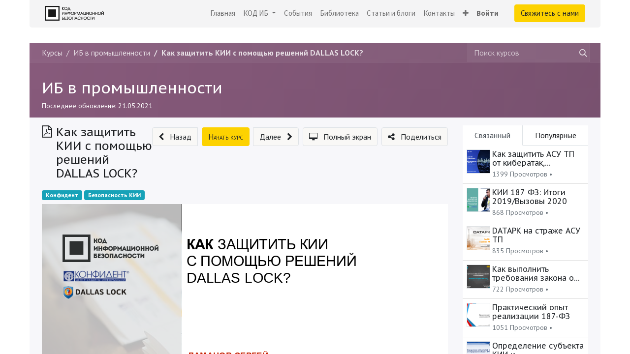

--- FILE ---
content_type: text/html; charset=utf-8
request_url: https://codeib.ru/slides/slide/kak-zashchitit-kii-s-pomoshchiu-reshenii-dallas-lock-296
body_size: 17234
content:
<!DOCTYPE html>
        
        
<html lang="ru-RU" data-website-id="3" data-main-object="slide.slide(296,)" data-add2cart-redirect="1">
    <head>
        <meta charset="utf-8"/>
        <meta http-equiv="X-UA-Compatible" content="IE=edge,chrome=1"/>
        <meta name="viewport" content="width=device-width, initial-scale=1"/>
        <meta name="generator" content="Odoo"/>
        <meta name="description" content="False"/>
            
        <meta property="og:type" content="website"/>
        <meta property="og:title" content="Как защитить КИИ с помощью решений DALLAS LOCK?"/>
        <meta property="og:site_name" content="Код ИБ"/>
        <meta property="og:url" content="https://codeib.ru/slides/slide/kak-zashchitit-kii-s-pomoshchiu-reshenii-dallas-lock-296"/>
        <meta property="og:image" content="https://codeib.ru/web/image/slide.slide/296/image_1024?unique=fc9c797"/>
        <meta property="og:description" content="False"/>
            
        <meta name="twitter:card" content="summary_large_image"/>
        <meta name="twitter:title" content="Как защитить КИИ с помощью решений DALLAS LOCK?"/>
        <meta name="twitter:image" content="https://codeib.ru/web/image/slide.slide/296/image_1024?unique=fc9c797"/>
        <meta name="twitter:description" content="False"/>
        
        <link rel="canonical" href="https://codeib.ru/slides/slide/kak-zashchitit-kii-s-pomoshchiu-reshenii-dallas-lock-296"/>
        
        <link rel="preconnect" href="https://fonts.gstatic.com/" crossorigin=""/>
        <title> Как защитить КИИ с помощью решений DALLAS LOCK? | Код ИБ </title>
        <link type="image/x-icon" rel="shortcut icon" href="/web/image/website/3/favicon?unique=323ec19"/>
        <link rel="preload" href="/web/static/src/libs/fontawesome/fonts/fontawesome-webfont.woff2?v=4.7.0" as="font" crossorigin=""/>
        <link type="text/css" rel="stylesheet" href="/web/assets/52917-040dc14/3/web.assets_frontend.min.css" data-asset-bundle="web.assets_frontend" data-asset-version="040dc14"/>
        <script id="web.layout.odooscript" type="text/javascript">
            var odoo = {
                csrf_token: "a7365952a95772f8fb4adf066774979e7ef30c58o1798978705",
                debug: "",
            };
        </script>
        <script type="text/javascript">
            odoo.__session_info__ = {"is_admin": false, "is_system": false, "is_website_user": true, "user_id": false, "is_frontend": true, "profile_session": null, "profile_collectors": null, "profile_params": null, "show_effect": true, "bundle_params": {"lang": "en_US", "website_id": 3}, "translationURL": "/website/translations", "cache_hashes": {"translations": "28d92edf128eb9fcb8cf73dcf20219f2ad7bd2f5"}, "recaptcha_public_key": "6LfoEW0aAAAAAAn5s7rMGUK2ivXijhIEzGKQ3V2q", "geoip_country_code": null, "geoip_phone_code": null, "lang_url_code": "ru"};
            if (!/(^|;\s)tz=/.test(document.cookie)) {
                const userTZ = Intl.DateTimeFormat().resolvedOptions().timeZone;
                document.cookie = `tz=${userTZ}; path=/`;
            }
        </script>
        <script defer="defer" type="text/javascript" src="/web/assets/47109-67b0cf5/3/web.assets_frontend_minimal.min.js" data-asset-bundle="web.assets_frontend_minimal" data-asset-version="67b0cf5"></script>
        <script defer="defer" type="text/javascript" data-src="/web/assets/52918-7efb224/3/web.assets_frontend_lazy.min.js" data-asset-bundle="web.assets_frontend_lazy" data-asset-version="7efb224"></script>
        
        <!-- Yandex.Metrika counter -->
<script type="text/javascript">
    (function(m,e,t,r,i,k,a){
        m[i]=m[i]||function(){(m[i].a=m[i].a||[]).push(arguments)};
        m[i].l=1*new Date();
        for (var j = 0; j < document.scripts.length; j++) {if (document.scripts[j].src === r) { return; }}
        k=e.createElement(t),a=e.getElementsByTagName(t)[0],k.async=1,k.src=r,a.parentNode.insertBefore(k,a)
    })(window, document,'script','https://mc.yandex.ru/metrika/tag.js', 'ym');

    ym(22271239, 'init', {webvisor:true, clickmap:true, accurateTrackBounce:true, trackLinks:true});
</script>
<noscript><div><img src="https://mc.yandex.ru/watch/22271239" style="position:absolute; left:-9999px;" alt="" /></div></noscript>
<!-- /Yandex.Metrika counter -->
<!-- Top.Mail.Ru counter -->
<script type="text/javascript">
var _tmr = window._tmr || (window._tmr = []);
_tmr.push({id: "3660945", type: "pageView", start: (new Date()).getTime()});
(function (d, w, id) {
  if (d.getElementById(id)) return;
  var ts = d.createElement("script"); ts.type = "text/javascript"; ts.async = true; ts.id = id;
  ts.src = "https://top-fwz1.mail.ru/js/code.js";
  var f = function () {var s = d.getElementsByTagName("script")[0]; s.parentNode.insertBefore(ts, s);};
  if (w.opera == "[object Opera]") { d.addEventListener("DOMContentLoaded", f, false); } else { f(); }
})(document, window, "tmr-code");
</script>
<noscript><div><img src="https://top-fwz1.mail.ru/counter?id=3660945;js=na" style="position:absolute;left:-9999px;" alt="Top.Mail.Ru" /></div></noscript>
<!-- /Top.Mail.Ru counter -->

    </head>
    <body class="o_wslides_body">
        <div id="wrapwrap" class="   ">
                <header id="top" data-anchor="true" data-name="Header" class="  o_header_standard">
                    
    <nav data-name="Navbar" class="navbar navbar-expand-lg navbar-light o_colored_level o_cc shadow-sm">
        
            <div id="top_menu_container" class="container justify-content-start justify-content-lg-between">
                
    <a href="/" class="navbar-brand logo me-4">
            
            <span role="img" aria-label="Logo of Код ИБ" title="Код ИБ"><img src="/web/image/website/3/logo/%D0%9A%D0%BE%D0%B4%20%D0%98%D0%91?unique=323ec19" class="img img-fluid" width="95" height="40" alt="Код ИБ" loading="lazy"/></span>
        </a>
    
                
                <div id="top_menu_collapse" class="collapse navbar-collapse order-last order-lg-0">
    <ul id="top_menu" class="nav navbar-nav o_menu_loading ms-auto">
        
    
    <li class="nav-item">
        <a role="menuitem" href="/" class="nav-link ">
            <span>Главная</span>
        </a>
    </li>
    <li class="nav-item dropdown  position-static">
        <a data-bs-toggle="dropdown" href="#" class="nav-link dropdown-toggle o_mega_menu_toggle">
            <span>КОД ИБ</span>
        </a>
        <div data-name="Mega Menu" class="dropdown-menu o_mega_menu dropdown-menu-left o_no_parent_editor dropdown-menu-end">
















    




























































































































































































































































































































































































































































































































































































































































































































































































































































































































































































<section class="s_mega_menu_multi_menus py-4 o_colored_level o_animate_both_scroll pt16 undefined pb16 o_cc o_cc1" data-name="Multi-Menus" style="position: relative; background-image: none;">
        <div>
            <div class="row">
                
                
                
                
                
                    <div class="py-2 text-center col-lg-3 o_colored_level" style="">
                        <h4 style="text-align: center;"><span class="bg-o-color-3 fa fa-group rounded-circle text-o-color-2" data-original-title="" title="" aria-describedby="tooltip149735" style=""></span><br></h4><h4 style="text-align: center;"><b><font style="font-size: 18px;" class="text-o-color-2">Конференции</font></b><br></h4>
                        <div style="text-align: left;"><nav class="nav flex-column"><div class="s_hr text-left pt0 pb0" data-snippet="s_hr" data-name="Separator">
        <hr class="w-100 mx-auto" style="border-top-width: 1px; border-top-style: solid; border-top-color: rgb(246, 246, 246) !important;">
    </div>
                            
                                
                                
                                <a href="/conf" class="nav-link" data-name="Menu Item" data-original-title="" title=""><font style="" class="text-o-color-5" data-original-title="" title="" aria-describedby="tooltip694280">Код ИБ</font></a><div class="s_hr text-left pt0 pb0" data-snippet="s_hr" data-name="Separator">
        <hr class="w-100 mx-auto" style="border-top-width: 1px; border-top-style: solid; border-top-color: rgb(246, 246, 246) !important;">
    </div><a href="/profi" class="nav-link" data-name="Menu Item" data-original-title="" title="" data-bs-original-title="">Код ИБ ПРОФИ</a><div class="s_hr text-left pt0 pb0" data-snippet="s_hr" data-name="Separator">
        <hr class="w-100 mx-auto" style="border-top-width: 1px; border-top-style: solid; border-top-color: rgb(246, 246, 246) !important;">
    </div><div class="s_hr text-left pt0 pb0" data-snippet="s_hr" data-name="Separator">
        <hr class="w-100 mx-auto" style="border-top-width: 1px; border-top-style: solid; border-top-color: rgb(246, 246, 246) !important;">
    </div>
                            
                                
                                
                                
                            
                                
                                
                                <a href="/event/kod-ib-itogi-moskva-2024-863/" class="nav-link" data-name="Menu Item" data-original-title="" title="" data-bs-original-title="">Код ИБ ИТОГИ</a>
                            
                        <div class="s_hr text-left pt0 pb0" data-snippet="s_hr" data-name="Separator">
        <hr class="w-100 mx-auto" style="border-top-width: 1px; border-top-style: solid; border-top-color: rgb(246, 246, 246) !important;">
    </div></nav></div>
                    </div>
                
                    <div class="py-2 text-center col-lg-3 o_colored_level" style="">
                        <h4 style="text-align: center;"><span class="bg-o-color-3 fa fa-tv rounded-circle text-o-color-2" data-original-title="" title="" aria-describedby="tooltip35291" style=""></span><br></h4><h4 style="text-align: center;"><b><font style="font-size: 18px;" class="text-o-color-2">Онлайн проекты</font></b><br></h4>
                        <div style="text-align: left;"><nav class="nav flex-column"><div class="s_hr text-left pt0 pb0" data-snippet="s_hr" data-name="Separator">
        <hr class="w-100 mx-auto" style="border-top-width: 1px; border-top-style: solid; border-top-color: rgb(246, 246, 246) !important;">
    </div>
                            
                                
                                
                                <a href="/sreda" class="nav-link" data-name="Menu Item" data-original-title="" title="" data-bs-original-title=""><font style="color: rgb(29, 31, 34);" data-original-title="" title="" aria-describedby="tooltip541195">Безопасная среда</font></a><div class="s_hr text-left pt0 pb0" data-snippet="s_hr" data-name="Separator">
        <hr class="w-100 mx-auto" style="border-top-width: 1px; border-top-style: solid; border-top-color: rgb(246, 246, 246) !important;">
    </div>
                            
                                
                                
                                <a href="/razgovory" class="nav-link" data-name="Menu Item" data-original-title="" title="" data-bs-original-title=""><font style="color: rgb(29, 31, 34);" data-original-title="" title="" aria-describedby="tooltip313830">#Разговоры НЕ про ИБ</font></a><a href="/itogi-koda" class="nav-link" data-name="Menu Item" data-original-title="" title="">Итоги Кода</a><div class="s_hr text-left pt0 pb0" data-snippet="s_hr" data-name="Separator">
        <hr class="w-100 mx-auto" style="border-top-width: 1px; border-top-style: solid; border-top-color: rgb(246, 246, 246) !important;">
    </div>
                            
                                
                                
                                
                            
                        </nav></div>
                    </div>
                
                    <div class="py-2 text-center col-lg-3 o_colored_level" style="">
                        <h4><span class="bg-o-color-3 fa fa-mortar-board rounded-circle text-o-color-2" data-original-title="" title="" aria-describedby="tooltip550813" style=""></span><br></h4><h4><b><font style="font-size: 18px;" class="text-o-color-2">Знания<br> </font></b></h4>
                        <div style="text-align: left;"><nav class="nav flex-column"><a href="https://codeib.academy/" class="nav-link" data-name="Menu Item" data-original-title="" title="" target="_blank" data-bs-original-title="">Код ИБ АКАДЕМИЯ</a><a href="https://codeib.academy/club" class="nav-link" data-name="Menu Item" data-original-title="" title="" data-bs-original-title="">Клуб ЗУБРЫ Кибербеза</a><div class="s_hr text-left pt0 pb0" data-snippet="s_hr" data-name="Separator">
        <hr class="w-100 mx-auto" style="border-top-width: 1px; border-top-style: solid; border-top-color: rgb(246, 246, 246) !important;">
    </div><div class="s_hr text-left pt0 pb0" data-snippet="s_hr" data-name="Separator">
        <hr class="w-100 mx-auto" style="border-top-width: 1px; border-top-style: solid; border-top-color: rgb(246, 246, 246) !important;">
    </div><div class="s_hr text-left pt0 pb0" data-snippet="s_hr" data-name="Separator">
        <hr class="w-100 mx-auto" style="border-top-width: 1px; border-top-style: solid; border-top-color: rgb(246, 246, 246) !important;">
    </div><a href="/slides/biblioteka-bezopasnika-23" class="nav-link" data-name="Menu Item" data-original-title="" title="" data-bs-original-title="">Библиотека безопасника</a><div class="s_hr text-left pt0 pb0" data-snippet="s_hr" data-name="Separator">
        <hr class="w-100 mx-auto" style="border-top-width: 1px; border-top-style: solid; border-top-color: rgb(246, 246, 246) !important;">
    </div><div class="s_hr text-left pt0 pb0" data-snippet="s_hr" data-name="Separator">
        <hr class="w-100 mx-auto" style="border-top-width: 1px; border-top-style: solid; border-top-color: rgb(246, 246, 246) !important;">
    </div><div class="s_hr text-left pt0 pb0" data-snippet="s_hr" data-name="Separator">
        <hr class="w-100 mx-auto" style="border-top-width: 1px; border-top-style: solid; border-top-color: rgb(246, 246, 246) !important;">
    </div><a href="/blog" class="nav-link" data-name="Menu Item" data-original-title="" title="" data-bs-original-title="">Статьи и блоги</a><div class="s_hr text-left pt0 pb0" data-snippet="s_hr" data-name="Separator">
        <hr class="w-100 mx-auto" style="border-top-width: 1px; border-top-style: solid; border-top-color: rgb(246, 246, 246) !important;">
    </div><a href="https://rutube.ru/channel/26039893/" class="nav-link" data-name="Menu Item" data-original-title="" title="" data-bs-original-title="">Полосатый инфобез</a><div class="s_hr text-left pt0 pb0" data-snippet="s_hr" data-name="Separator">
        <hr class="w-100 mx-auto" style="border-top-width: 1px; border-top-style: solid; border-top-color: rgb(246, 246, 246) !important;">
    </div><div class="s_hr text-left pt0 pb0" data-snippet="s_hr" data-name="Separator">
        <hr class="w-100 mx-auto" style="border-top-width: 1px; border-top-style: solid; border-top-color: rgb(246, 246, 246) !important;">
    </div></nav></div>
                    </div>
                
                    <div class="py-2 text-center col-lg-3 o_colored_level" style="">
                        <h4><span class="bg-o-color-3 fa fa-lightbulb-o rounded-circle text-o-color-1" data-original-title="" title="" aria-describedby="tooltip552406" style=""></span><br></h4><h4><b><font style="font-size: 18px;" class="text-o-color-1">Информация<br></font></b></h4>
                        <div style="text-align: left;"><nav class="nav flex-column"><div class="s_hr text-left pt0 pb0" data-snippet="s_hr" data-name="Separator">
        <hr class="w-100 mx-auto" style="border-top-width: 1px; border-top-style: solid; border-top-color: rgb(246, 246, 246) !important;">
    </div><a href="/blog/novosti-3/tag/kod-ib-partnioram-76" class="nav-link" data-name="Menu Item" data-original-title="" title="" aria-describedby="tooltip945726">Партнёрам</a><div class="s_hr text-left pt0 pb0" data-snippet="s_hr" data-name="Separator">
        <hr class="w-100 mx-auto" style="border-top-width: 1px; border-top-style: solid; border-top-color: rgb(246, 246, 246) !important;">
    </div><a href="/info/members" class="nav-link" data-name="Menu Item" data-original-title="" title="" aria-describedby="tooltip945726"><font style="" class="text-o-color-5">Участникам</font></a><div class="s_hr text-left pt0 pb0" data-snippet="s_hr" data-name="Separator">
        <hr class="w-100 mx-auto" style="border-top-width: 1px; border-top-style: solid; border-top-color: rgb(246, 246, 246) !important;">
    </div><a href="/info/experts" class="nav-link" data-name="Menu Item" data-original-title="" title="" aria-describedby="tooltip945726"><font style="" class="text-o-color-5">Экспертам</font></a><div class="s_hr text-left pt0 pb0" data-snippet="s_hr" data-name="Separator">
        <hr class="w-100 mx-auto" style="border-top-width: 1px; border-top-style: solid; border-top-color: rgb(246, 246, 246) !important;">
    </div><a href="/info/education" class="nav-link" data-name="Menu Item" data-original-title="" title="" aria-describedby="tooltip945726"><font style="" class="text-o-color-5">Студентам и ВУЗам</font></a><div class="s_hr text-left pt0 pb0" data-snippet="s_hr" data-name="Separator">
        <hr class="w-100 mx-auto" style="border-top-width: 1px; border-top-style: solid; border-top-color: rgb(246, 246, 246) !important;">
    </div><a href="/info/cross-promo" class="nav-link" data-name="Menu Item" data-original-title="" title="" aria-describedby="tooltip945726"><font style="" class="text-o-color-5">Инфопартнёрам</font></a>
                            
                                
                                
                                
                            
                                
                                
                                
                            
                                
                                
                                
                            
                        <div class="s_hr text-left pt0 pb0" data-snippet="s_hr" data-name="Separator">
        <hr class="w-100 mx-auto" style="border-top-width: 1px; border-top-style: solid; border-top-color: rgb(246, 246, 246) !important;">
    </div></nav></div>
                    </div>
                
            </div>
        </div>
    </section>
</div>
    </li>
    <li class="nav-item">
        <a role="menuitem" href="/event" class="nav-link ">
            <span>События</span>
        </a>
    </li>
    <li class="nav-item">
        <a role="menuitem" href="/slides/biblioteka-bezopasnika-23" class="nav-link ">
            <span>Библиотека</span>
        </a>
    </li>
    <li class="nav-item">
        <a role="menuitem" href="/blog" class="nav-link ">
            <span>Статьи и блоги</span>
        </a>
    </li>
    <li class="nav-item">
        <a role="menuitem" href="/https/codeib-ru/contactus" class="nav-link ">
            <span>Контакты</span>
        </a>
    </li>
    <li class="nav-item">
        <a role="menuitem" href="/svedeniia-ob-obrazovatelnoi-organizatsii" class="nav-link ">
            <span>Сведения об образовательной организации</span>
        </a>
    </li>
        
            <li class="nav-item mx-lg-3 divider d-none"></li> 
            <li class="o_wsale_my_cart align-self-md-start d-none nav-item mx-lg-3">
                <a href="/shop/cart" class="nav-link">
                    <i class="fa fa-shopping-cart"></i>
                    <sup class="my_cart_quantity badge text-bg-primary" data-order-id="">0</sup>
                </a>
            </li>
        
        
            <li class="o_wsale_my_wish d-none nav-item me-lg-3 o_wsale_my_wish_hide_empty">
                <a href="/shop/wishlist" class="nav-link">
                    <i class="fa fa-1x fa-heart"></i>
                    <sup class="my_wish_quantity o_animate_blink badge text-bg-primary">0</sup>
                </a>
            </li>
        
                        
            <li class="nav-item ms-lg-auto o_no_autohide_item">
                <a href="/web/login" class="nav-link fw-bold">Войти</a>
            </li>
                        
                    
    </ul>

                    
                </div>
                
        <div class="oe_structure oe_structure_solo ms-lg-4">
            <section class="s_text_block o_colored_level" data-snippet="s_text_block" data-name="Text" style="background-image: none;">
                <div class="container">
                    <a href="/https/codeib-ru/contactus" class="_cta btn btn-primary" data-bs-original-title="" title="">Свяжитесь с нами</a>
                </div>
            </section>
        </div>
                
    <button type="button" data-bs-toggle="collapse" data-bs-target="#top_menu_collapse" class="navbar-toggler ms-auto">
        <span class="navbar-toggler-icon o_not_editable" contenteditable="false"></span>
    </button>
            </div>
        
    </nav>
    
        </header>
                <main>
                    
        <div id="wrap" class="wrap o_wslides_wrap">
    <div data-name="Обложка" style="background-color: rgba(0, 0, 0, 0); background-image: linear-gradient(120deg, #875A7B, #78516F);" data-use_size="True" data-use_filters="True" data-use_text_align="True" data-res-model="slide.channel" data-res-id="15" class="o_record_cover_container d-flex flex-column h-100 o_colored_level o_cc o_cc3 cover_auto  ">
        <div style="background-image: none;" class="o_record_cover_component o_record_cover_image "></div>
        <div class="o_record_cover_component o_record_cover_filter oe_black" style="opacity: 0;"></div>
        

                <div class="o_wslides_lesson_header position-relative pb-0 pt-2 pt-md-5">
    <div class="o_wslides_course_nav">
        <div class="container">
            <div class="row align-items-center justify-content-between">
                
                <nav aria-label="хлебные крошки" class="col-md-8 d-none d-md-flex">
                    <ol class="breadcrumb bg-transparent mb-0 ps-0 py-0">
                        <li class="breadcrumb-item">
                            <a href="/slides">Курсы</a>
                        </li>
                        <li class="breadcrumb-item ">
                            <a href="/slides/ib-v-promyshlennosti-15"><span>ИБ в промышленности</span></a>
                        </li>
                        <li class="breadcrumb-item fw-bold">
                            <a href="/slides/slide/kak-zashchitit-kii-s-pomoshchiu-reshenii-dallas-lock-296"><span>Как защитить КИИ с помощью решений DALLAS LOCK?</span></a>
                        </li>
                    </ol>
                </nav>

                <div class="col-md-4 d-none d-md-flex flex-row align-items-center justify-content-end">
                    
    <form method="get" class="o_searchbar_form o_wait_lazy_js s_searchbar_input " action="/slides/all" data-snippet="s_searchbar_input">
            <div role="search" class="input-group o_wslides_course_nav_search ms-1 position-relative">
        <input type="search" name="search" class="search-query form-control oe_search_box border-0 rounded-0 bg-transparent" placeholder="Поиск курсов" data-search-type="slides" data-limit="5" data-display-image="true" data-display-description="true" data-display-extra-link="true" data-display-detail="false" data-order-by="name asc"/>
        <button type="submit" aria-label="Поиск" title="Поиск" class="btn oe_search_button btn-link rounded-0 pe-1">
            <i class="oi oi-search"></i>
        </button>
    </div>

            <input name="order" type="hidden" class="o_search_order_by" value="name asc"/>
            
                    
        </form>
                </div>

                
                <div class="col d-md-none py-1">
                    <div class="btn-group w-100 position-relative" role="group" aria-label="Мобильная вкладка">
                        <div class="btn-group w-100">
                            <a class="btn bg-black-25 text-white dropdown-toggle" href="#" role="button" data-bs-toggle="dropdown" aria-haspopup="true" aria-expanded="false">Навигация</a>

                            <div class="dropdown-menu">
                                <a class="dropdown-item" href="/slides">Главная</a>
                                <a class="dropdown-item active" href="/slides/ib-v-promyshlennosti-15">
                                    └<span class="ms-1">ИБ в промышленности</span>
                                </a>
                                 <a class="dropdown-item active" href="/slides/slide/kak-zashchitit-kii-s-pomoshchiu-reshenii-dallas-lock-296">
                                    └<span class="ms-1">Как защитить КИИ с помощью решений DALLAS LOCK?</span>
                                </a>
                            </div>
                        </div>

                        <div class="btn-group ms-1 position-static">
                            <a class="btn bg-black-25 text-white dropdown-toggle" href="#" role="button" data-bs-toggle="dropdown" aria-haspopup="true" aria-expanded="false"><i class="fa fa-search"></i></a>
                            <div class="dropdown-menu dropdown-menu-end w-100" style="right: 10px;">
    <form method="get" class="o_searchbar_form o_wait_lazy_js s_searchbar_input " action="/slides/ib-v-promyshlennosti-15" data-snippet="s_searchbar_input">
            <div role="search" class="input-group px-3">
        <input type="search" name="search" class="search-query form-control oe_search_box None" placeholder="Поиск курсов" data-search-type="slides" data-limit="5" data-display-image="true" data-display-description="true" data-display-extra-link="true" data-display-detail="false" data-order-by="name asc"/>
        <button type="submit" aria-label="Поиск" title="Поиск" class="btn oe_search_button btn-primary">
            <i class="oi oi-search"></i>
        </button>
    </div>

            <input name="order" type="hidden" class="o_search_order_by" value="name asc"/>
            
                                
        </form>
                            </div>
                        </div>
                    </div>
                </div>
            </div>
        </div>
    </div>
                    <div class="container o_wslides_lesson_header_container mt-5 mt-md-3 mt-xl-4">
                        <div class="row align-items-md-stretch">
                            <div class="col-12 col-sm-9 d-flex flex-column ">
                                <h2 class="fw-medium w-100">
                                    <a class="text-white text-decoration-none" href="/slides/ib-v-promyshlennosti-15">ИБ в промышленности</a>
                                </h2>
                                <div class="mb-3 small">
                                    <span class="fw-normal">Последнее обновление:</span>
                                    21.05.2021
                                </div>
                            </div>
                            <div class="o_wslides_channel_completion_completed col-12 col-sm-3 d-none">
                                <h2>
                                    <small><span class="badge rounded-pill text-bg-success fw-normal"><i class="fa fa-check"></i> Завершено</span></small>
                                </h2>
                            </div>
                        </div>
                    </div>
                </div>
            
    </div>
            <div class="container o_wslides_lesson_main">
                <div class="row">
                    <div class="o_wslides_lesson_aside col-lg-3 order-2">
    <div class="o_wslides_lesson_aside_doc position-relative bg-white pb-1 my-3 border-bottom">
        <ul class="nav nav-tabs nav-fill" role="tablist">
            <li class="nav-item"><a aria-controls="related" href="#related" class="nav-link rounded-0 border-top-0 border-start-0 py-2 active" data-bs-toggle="tab">Связанный</a></li>
            <li class="nav-item"><a aria-controls="most_viewed" href="#most_viewed" class="nav-link rounded-0 border-top-0 border-end-0 py-2" data-bs-toggle="tab">Популярные</a></li>
        </ul>
        <div class="tab-content">
            <div role="tabpanel" id="related" class="tab-pane active bg-100">
                <ul class="list-group list-group-flush">
    <a class="list-group-item list-group-item-action d-flex align-items-start px-2" href="/slides/slide/kak-zashchitit-asu-tp-ot-kiberatak-obespechit-nepreryvnost-promyshlennykh-protsessov-i-vypolnit-187-fz-304">
        <div class="me-1 border o_wslides_background_image_aside_card" style="background-image: url(/web/image/slide.slide/304/image_256?unique=fc9c797);"></div>
        <div class="overflow-hidden d-flex flex-column justify-content-start">
            <h6 class="o_wslides_desc_truncate_2 mb-1" style="line-height: 1.15">Как защитить АСУ ТП от кибератак, обеспечить непрерывность промышленных процессов и выполнить 187-ФЗ</h6>
            <small class="text-600">
                1399 Просмотров • <timeago class="timeago" datetime="2021-05-21 13:44:38.389710"></timeago>
            </small>
        </div>
    </a>
    <a class="list-group-item list-group-item-action d-flex align-items-start px-2" href="/slides/slide/kii-187-fz-itogi-2019-vyzovy-2020-273">
        <div class="me-1 border o_wslides_background_image_aside_card" style="background-image: url(/web/image/slide.slide/273/image_256?unique=a26ad3b);"></div>
        <div class="overflow-hidden d-flex flex-column justify-content-start">
            <h6 class="o_wslides_desc_truncate_2 mb-1" style="line-height: 1.15">КИИ 187 ФЗ: Итоги 2019/Вызовы 2020</h6>
            <small class="text-600">
                868 Просмотров • <timeago class="timeago" datetime="2021-05-21 13:28:04.695076"></timeago>
            </small>
        </div>
    </a>
    <a class="list-group-item list-group-item-action d-flex align-items-start px-2" href="/slides/slide/datapk-na-strazhe-asu-tp-274">
        <div class="me-1 border o_wslides_background_image_aside_card" style="background-image: url(/web/image/slide.slide/274/image_256?unique=fc9c797);"></div>
        <div class="overflow-hidden d-flex flex-column justify-content-start">
            <h6 class="o_wslides_desc_truncate_2 mb-1" style="line-height: 1.15">DATAPK на страже АСУ ТП</h6>
            <small class="text-600">
                835 Просмотров • <timeago class="timeago" datetime="2021-05-21 13:28:27.946374"></timeago>
            </small>
        </div>
    </a>
    <a class="list-group-item list-group-item-action d-flex align-items-start px-2" href="/slides/slide/kak-vypolnit-trebovaniia-zakona-o-kii-s-minimalnym-ushcherbom-dlia-kompanii-275">
        <div class="me-1 border o_wslides_background_image_aside_card" style="background-image: url(/web/image/slide.slide/275/image_256?unique=fc9c797);"></div>
        <div class="overflow-hidden d-flex flex-column justify-content-start">
            <h6 class="o_wslides_desc_truncate_2 mb-1" style="line-height: 1.15">Как выполнить требования закона о КИИ с минимальным ущербом для компании?</h6>
            <small class="text-600">
                722 Просмотров • <timeago class="timeago" datetime="2021-05-21 13:28:52.278441"></timeago>
            </small>
        </div>
    </a>
    <a class="list-group-item list-group-item-action d-flex align-items-start px-2" href="/slides/slide/prakticheskii-opyt-realizatsii-187-fz-276">
        <div class="me-1 border o_wslides_background_image_aside_card" style="background-image: url(/web/image/slide.slide/276/image_256?unique=fc9c797);"></div>
        <div class="overflow-hidden d-flex flex-column justify-content-start">
            <h6 class="o_wslides_desc_truncate_2 mb-1" style="line-height: 1.15">Практический опыт реализации 187-ФЗ</h6>
            <small class="text-600">
                1051 Просмотров • <timeago class="timeago" datetime="2021-05-21 13:30:04.506217"></timeago>
            </small>
        </div>
    </a>
    <a class="list-group-item list-group-item-action d-flex align-items-start px-2" href="/slides/slide/opredelenie-subekta-kii-i-kategorirovanie-obekta-kii-277">
        <div class="me-1 border o_wslides_background_image_aside_card" style="background-image: url(/web/image/slide.slide/277/image_256?unique=fc9c797);"></div>
        <div class="overflow-hidden d-flex flex-column justify-content-start">
            <h6 class="o_wslides_desc_truncate_2 mb-1" style="line-height: 1.15">Определение субъекта КИИ и категорирование объекта КИИ</h6>
            <small class="text-600">
                752 Просмотров • <timeago class="timeago" datetime="2021-05-21 13:30:47.616199"></timeago>
            </small>
        </div>
    </a>
    <a class="list-group-item list-group-item-action d-flex align-items-start px-2" href="/slides/slide/aktualnye-voprosy-zashchity-obektov-kii-278">
        <div class="me-1 border o_wslides_background_image_aside_card" style="background-image: url(/web/image/slide.slide/278/image_256?unique=fc9c797);"></div>
        <div class="overflow-hidden d-flex flex-column justify-content-start">
            <h6 class="o_wslides_desc_truncate_2 mb-1" style="line-height: 1.15">Актуальные вопросы защиты объектов КИИ</h6>
            <small class="text-600">
                857 Просмотров • <timeago class="timeago" datetime="2021-05-21 13:32:36.805765"></timeago>
            </small>
        </div>
    </a>
    <a class="list-group-item list-group-item-action d-flex align-items-start px-2" href="/slides/slide/o-reshenii-ao-laboratoriia-kasperskogo-k-obespecheniiu-informatsionnoi-bezopasnosti-kii-279">
        <div class="me-1 border o_wslides_background_image_aside_card" style="background-image: url(/web/image/slide.slide/279/image_256?unique=fc9c797);"></div>
        <div class="overflow-hidden d-flex flex-column justify-content-start">
            <h6 class="o_wslides_desc_truncate_2 mb-1" style="line-height: 1.15">О решении АО &#34;Лаборатория Касперского&#34; к обеспечению информационной безопасности КИИ</h6>
            <small class="text-600">
                767 Просмотров • <timeago class="timeago" datetime="2021-05-21 13:33:13.534316"></timeago>
            </small>
        </div>
    </a>
    <a class="list-group-item list-group-item-action d-flex align-items-start px-2" href="/slides/slide/strategiia-zashchity-informatsii-v-asu-tp-280">
        <div class="me-1 border o_wslides_background_image_aside_card" style="background-image: url(/web/image/slide.slide/280/image_256?unique=fc9c797);"></div>
        <div class="overflow-hidden d-flex flex-column justify-content-start">
            <h6 class="o_wslides_desc_truncate_2 mb-1" style="line-height: 1.15">Стратегия защиты информации в АСУ ТП</h6>
            <small class="text-600">
                803 Просмотров • <timeago class="timeago" datetime="2021-05-21 13:33:35.171624"></timeago>
            </small>
        </div>
    </a>
    <a class="list-group-item list-group-item-action d-flex align-items-start px-2" href="/slides/slide/zashchita-kriticheskoi-informatsionnoi-infrastruktury-s-pomoshchiu-produktovoi-lineiki-dallas-lock-281">
        <div class="me-1 border o_wslides_background_image_aside_card" style="background-image: url(/web/image/slide.slide/281/image_256?unique=fc9c797);"></div>
        <div class="overflow-hidden d-flex flex-column justify-content-start">
            <h6 class="o_wslides_desc_truncate_2 mb-1" style="line-height: 1.15">Защита критической информационной инфраструктуры с помощью продуктовой линейки Dallas Lock</h6>
            <small class="text-600">
                742 Просмотров • <timeago class="timeago" datetime="2021-05-21 13:34:00.091268"></timeago>
            </small>
        </div>
    </a>
    <a class="list-group-item list-group-item-action d-flex align-items-start px-2" href="/slides/slide/landshaft-ugroz-dlia-sistem-promyshlennoi-avtomatizatsii-282">
        <div class="me-1 border o_wslides_background_image_aside_card" style="background-image: url(/web/image/slide.slide/282/image_256?unique=fc9c797);"></div>
        <div class="overflow-hidden d-flex flex-column justify-content-start">
            <h6 class="o_wslides_desc_truncate_2 mb-1" style="line-height: 1.15">Ландшафт угроз для систем промышленной автоматизации</h6>
            <small class="text-600">
                677 Просмотров • <timeago class="timeago" datetime="2021-05-21 13:34:51.287572"></timeago>
            </small>
        </div>
    </a>
    <a class="list-group-item list-group-item-action d-flex align-items-start px-2" href="/slides/slide/kategorirovanie-obektov-kii-283">
        <div class="me-1 border o_wslides_background_image_aside_card" style="background-image: url(/web/image/slide.slide/283/image_256?unique=fc9c797);"></div>
        <div class="overflow-hidden d-flex flex-column justify-content-start">
            <h6 class="o_wslides_desc_truncate_2 mb-1" style="line-height: 1.15">Категорирование объектов КИИ</h6>
            <small class="text-600">
                767 Просмотров • <timeago class="timeago" datetime="2021-05-21 13:35:16.956877"></timeago>
            </small>
        </div>
    </a>
    <a class="list-group-item list-group-item-action d-flex align-items-start px-2" href="/slides/slide/ib-asu-tp-po-printsipu-pareto-284">
        <div class="me-1 border o_wslides_background_image_aside_card" style="background-image: url(/web/image/slide.slide/284/image_256?unique=fc9c797);"></div>
        <div class="overflow-hidden d-flex flex-column justify-content-start">
            <h6 class="o_wslides_desc_truncate_2 mb-1" style="line-height: 1.15">ИБ АСУ ТП по принципу Парето</h6>
            <small class="text-600">
                908 Просмотров • <timeago class="timeago" datetime="2021-05-21 13:35:36.165613"></timeago>
            </small>
        </div>
    </a>
    <a class="list-group-item list-group-item-action d-flex align-items-start px-2" href="/slides/slide/kak-dobitsia-ekonomicheskoi-effektivnosti-pri-postroenii-sistemy-zashchity-asu-tp-285">
        <div class="me-1 border o_wslides_background_image_aside_card" style="background-image: url(/web/image/slide.slide/285/image_256?unique=fc9c797);"></div>
        <div class="overflow-hidden d-flex flex-column justify-content-start">
            <h6 class="o_wslides_desc_truncate_2 mb-1" style="line-height: 1.15">Как добиться экономической эффективности при построении системы защиты АСУ ТП</h6>
            <small class="text-600">
                853 Просмотров • <timeago class="timeago" datetime="2021-05-21 13:36:11.464592"></timeago>
            </small>
        </div>
    </a>
    <a class="list-group-item list-group-item-action d-flex align-items-start px-2" href="/slides/slide/kak-postroit-realno-rabotaiushchuiu-sistemu-bezopasnosti-obekta-kii-286">
        <div class="me-1 border o_wslides_background_image_aside_card" style="background-image: url(/web/image/slide.slide/286/image_256?unique=fc9c797);"></div>
        <div class="overflow-hidden d-flex flex-column justify-content-start">
            <h6 class="o_wslides_desc_truncate_2 mb-1" style="line-height: 1.15">Как построить реально работающую систему безопасности объекта КИИ?</h6>
            <small class="text-600">
                894 Просмотров • <timeago class="timeago" datetime="2021-05-21 13:36:36.011070"></timeago>
            </small>
        </div>
    </a>
    <a class="list-group-item list-group-item-action d-flex align-items-start px-2" href="/slides/slide/kak-primeniat-analiticheskie-sredstva-dlia-obespecheniia-bezopasnosti-kiberfizicheskikh-sistem-predpriiatii-tek-287">
        <div class="me-1 border o_wslides_background_image_aside_card" style="background-image: url(/web/image/slide.slide/287/image_256?unique=fc9c797);"></div>
        <div class="overflow-hidden d-flex flex-column justify-content-start">
            <h6 class="o_wslides_desc_truncate_2 mb-1" style="line-height: 1.15">Как применять аналитические средства для обеспечения безопасности киберфизических систем предприятий ТЭК?</h6>
            <small class="text-600">
                964 Просмотров • <timeago class="timeago" datetime="2021-05-21 13:37:00.417770"></timeago>
            </small>
        </div>
    </a>
    <a class="list-group-item list-group-item-action d-flex align-items-start px-2" href="/slides/slide/kak-sokhranit-17-mln-na-promyshlennoi-kiberbezopasnosti-288">
        <div class="me-1 border o_wslides_background_image_aside_card" style="background-image: url(/web/image/slide.slide/288/image_256?unique=fc9c797);"></div>
        <div class="overflow-hidden d-flex flex-column justify-content-start">
            <h6 class="o_wslides_desc_truncate_2 mb-1" style="line-height: 1.15">Как сохранить $1,7 млн. на промышленной кибербезопасности?</h6>
            <small class="text-600">
                743 Просмотров • <timeago class="timeago" datetime="2021-05-21 13:37:21.295142"></timeago>
            </small>
        </div>
    </a>
    <a class="list-group-item list-group-item-action d-flex align-items-start px-2" href="/slides/slide/kak-khakery-vzlamyvaiut-promyshlennye-sistemy-289">
        <div class="me-1 border o_wslides_background_image_aside_card" style="background-image: url(/web/image/slide.slide/289/image_256?unique=fc9c797);"></div>
        <div class="overflow-hidden d-flex flex-column justify-content-start">
            <h6 class="o_wslides_desc_truncate_2 mb-1" style="line-height: 1.15">Как хакеры взламывают промышленные системы</h6>
            <small class="text-600">
                867 Просмотров • <timeago class="timeago" datetime="2021-05-21 13:37:48.737398"></timeago>
            </small>
        </div>
    </a>
    <a class="list-group-item list-group-item-action d-flex align-items-start px-2" href="/slides/slide/normativnoe-pravovoe-regulirovanie-obespecheniia-bezopasnosti-kii-rf-290">
        <div class="me-1 border o_wslides_background_image_aside_card" style="background-image: url(/web/image/slide.slide/290/image_256?unique=fc9c797);"></div>
        <div class="overflow-hidden d-flex flex-column justify-content-start">
            <h6 class="o_wslides_desc_truncate_2 mb-1" style="line-height: 1.15">Нормативное правовое регулирование обеспечения безопасности КИИ РФ</h6>
            <small class="text-600">
                788 Просмотров • <timeago class="timeago" datetime="2021-05-21 13:38:10.036243"></timeago>
            </small>
        </div>
    </a>
    <a class="list-group-item list-group-item-action d-flex align-items-start px-2" href="/slides/slide/kiberzashchishchennaia-tsifrovaia-podstantsiia-na-osnove-rossiiskikh-tekhnologii-291">
        <div class="me-1 border o_wslides_background_image_aside_card" style="background-image: url(/web/image/slide.slide/291/image_256?unique=fc9c797);"></div>
        <div class="overflow-hidden d-flex flex-column justify-content-start">
            <h6 class="o_wslides_desc_truncate_2 mb-1" style="line-height: 1.15">Киберзащищенная цифровая подстанция на основе российских технологий</h6>
            <small class="text-600">
                792 Просмотров • <timeago class="timeago" datetime="2021-05-21 13:39:05.289746"></timeago>
            </small>
        </div>
    </a>
                </ul>
            </div>
            <div role="tabpanel" id="most_viewed" class="tab-pane bg-100">
                <ul class="list-group list-group-flush">
    <a class="list-group-item list-group-item-action d-flex align-items-start px-2" href="/slides/slide/kak-zashchitit-asu-tp-v-sootvetstvii-s-prikazom-fstek-rossii-no-239-300">
        <div class="me-1 border o_wslides_background_image_aside_card" style="background-image: url(/web/image/slide.slide/300/image_256?unique=fc9c797);"></div>
        <div class="overflow-hidden d-flex flex-column justify-content-start">
            <h6 class="o_wslides_desc_truncate_2 mb-1" style="line-height: 1.15">Как защитить АСУ ТП в соответствии с приказом ФСТЭК России № 239</h6>
            <small class="text-600">
                1603 Просмотров • <timeago class="timeago" datetime="2021-05-21 13:42:36.006242"></timeago>
            </small>
        </div>
    </a>
    <a class="list-group-item list-group-item-action d-flex align-items-start px-2" href="/slides/slide/kategorirovanie-obektov-kriticheskoi-informatsionnoi-infrastruktury-kii-272">
        <div class="me-1 border o_wslides_background_image_aside_card" style="background-image: url(/web/image/slide.slide/272/image_256?unique=2c57e87);"></div>
        <div class="overflow-hidden d-flex flex-column justify-content-start">
            <h6 class="o_wslides_desc_truncate_2 mb-1" style="line-height: 1.15">Категорирование объектов критической информационной инфраструктуры (КИИ)</h6>
            <small class="text-600">
                1473 Просмотров • <timeago class="timeago" datetime="2021-05-21 13:20:27.254852"></timeago>
            </small>
        </div>
    </a>
    <a class="list-group-item list-group-item-action d-flex align-items-start px-2" href="/slides/slide/kak-zashchitit-asu-tp-ot-kiberatak-obespechit-nepreryvnost-promyshlennykh-protsessov-i-vypolnit-187-fz-304">
        <div class="me-1 border o_wslides_background_image_aside_card" style="background-image: url(/web/image/slide.slide/304/image_256?unique=fc9c797);"></div>
        <div class="overflow-hidden d-flex flex-column justify-content-start">
            <h6 class="o_wslides_desc_truncate_2 mb-1" style="line-height: 1.15">Как защитить АСУ ТП от кибератак, обеспечить непрерывность промышленных процессов и выполнить 187-ФЗ</h6>
            <small class="text-600">
                1399 Просмотров • <timeago class="timeago" datetime="2021-05-21 13:44:38.389710"></timeago>
            </small>
        </div>
    </a>
    <a class="list-group-item list-group-item-action d-flex align-items-start px-2" href="/slides/slide/kontrol-informatsionnykh-potokov-i-rabochikh-protsessov-622">
        <div class="me-1 border o_wslides_background_image_aside_card" style="background-image: url(/web/image/slide.slide/622/image_256?unique=fc9c797);"></div>
        <div class="overflow-hidden d-flex flex-column justify-content-start">
            <h6 class="o_wslides_desc_truncate_2 mb-1" style="line-height: 1.15">Контроль информационных потоков и рабочих процессов</h6>
            <small class="text-600">
                1356 Просмотров • <timeago class="timeago" datetime="2022-07-11 10:22:14.325560"></timeago>
            </small>
        </div>
    </a>
    <a class="list-group-item list-group-item-action d-flex align-items-start px-2" href="/slides/slide/zashchita-setei-asu-tp-setevym-ekranom-usergate-utm-487">
        <div class="me-1 border o_wslides_background_image_aside_card" style="background-image: url(/web/image/slide.slide/487/image_256?unique=fc9c797);"></div>
        <div class="overflow-hidden d-flex flex-column justify-content-start">
            <h6 class="o_wslides_desc_truncate_2 mb-1" style="line-height: 1.15">Защита сетей АСУ ТП сетевым экраном UserGate UTM</h6>
            <small class="text-600">
                1312 Просмотров • <timeago class="timeago" datetime="2021-07-07 07:46:49.966749"></timeago>
            </small>
        </div>
    </a>
    <a class="list-group-item list-group-item-action d-flex align-items-start px-2" href="/slides/slide/praktika-realizatsii-proektov-obespecheniia-bezopasnosti-informatsii-zokii-508">
        <div class="me-1 border o_wslides_background_image_aside_card" style="background-image: url(/web/image/slide.slide/508/image_256?unique=7a41460);"></div>
        <div class="overflow-hidden d-flex flex-column justify-content-start">
            <h6 class="o_wslides_desc_truncate_2 mb-1" style="line-height: 1.15">Практика реализации проектов обеспечения безопасности информации ЗОКИИ</h6>
            <small class="text-600">
                1297 Просмотров • <timeago class="timeago" datetime="2021-10-14 04:59:20.984827"></timeago>
            </small>
        </div>
    </a>
    <a class="list-group-item list-group-item-action d-flex align-items-start px-2" href="/slides/slide/kak-postroit-sovremennuiu-sluzhbu-ib-s-pomoshchiu-cybersoc-479">
        <div class="me-1 border o_wslides_background_image_aside_card" style="background-image: url(/web/image/slide.slide/479/image_256?unique=fc9c797);"></div>
        <div class="overflow-hidden d-flex flex-column justify-content-start">
            <h6 class="o_wslides_desc_truncate_2 mb-1" style="line-height: 1.15">Как построить современную службу ИБ с помощью CyberSOC</h6>
            <small class="text-600">
                1182 Просмотров • <timeago class="timeago" datetime="2021-07-06 16:10:21.752254"></timeago>
            </small>
        </div>
    </a>
    <a class="list-group-item list-group-item-action d-flex align-items-start px-2" href="/slides/slide/ideco-isg-proektiruem-reshenie-dlia-zashchity-asu-tp-614">
        <div class="me-1 border o_wslides_background_image_aside_card" style="background-image: url(/web/image/slide.slide/614/image_256?unique=fc9c797);"></div>
        <div class="overflow-hidden d-flex flex-column justify-content-start">
            <h6 class="o_wslides_desc_truncate_2 mb-1" style="line-height: 1.15">Ideco ISG. Проектируем решение для защиты АСУ ТП</h6>
            <small class="text-600">
                1160 Просмотров • <timeago class="timeago" datetime="2022-07-11 09:58:44.376597"></timeago>
            </small>
        </div>
    </a>
    <a class="list-group-item list-group-item-action d-flex align-items-start px-2" href="/slides/slide/kak-rossiiskii-mezhsetevoi-ekran-pomogaet-idti-po-puti-importozameshcheniia-477">
        <div class="me-1 border o_wslides_background_image_aside_card" style="background-image: url(/web/image/slide.slide/477/image_256?unique=fc9c797);"></div>
        <div class="overflow-hidden d-flex flex-column justify-content-start">
            <h6 class="o_wslides_desc_truncate_2 mb-1" style="line-height: 1.15">Как российский межсетевой экран помогает идти по пути импортозамещения</h6>
            <small class="text-600">
                1132 Просмотров • <timeago class="timeago" datetime="2021-07-06 16:08:46.163499"></timeago>
            </small>
        </div>
    </a>
    <a class="list-group-item list-group-item-action d-flex align-items-start px-2" href="/slides/slide/primenenie-kiberpoligonov-dlia-obespecheniia-kiberbezopasnosti-promyshlennykh-predpriiatii-621">
        <div class="me-1 border o_wslides_background_image_aside_card" style="background-image: url(/web/image/slide.slide/621/image_256?unique=fc9c797);"></div>
        <div class="overflow-hidden d-flex flex-column justify-content-start">
            <h6 class="o_wslides_desc_truncate_2 mb-1" style="line-height: 1.15">Применение киберполигонов для обеспечения кибербезопасности промышленных предприятий</h6>
            <small class="text-600">
                1109 Просмотров • <timeago class="timeago" datetime="2022-07-11 10:21:21.995036"></timeago>
            </small>
        </div>
    </a>
    <a class="list-group-item list-group-item-action d-flex align-items-start px-2" href="/slides/slide/kak-zashchitit-promyshlennye-seti-v-asu-iiot-m2m-v-sootvetstvii-s-trebovaniiami-rf-476">
        <div class="me-1 border o_wslides_background_image_aside_card" style="background-image: url(/web/image/slide.slide/476/image_256?unique=fc9c797);"></div>
        <div class="overflow-hidden d-flex flex-column justify-content-start">
            <h6 class="o_wslides_desc_truncate_2 mb-1" style="line-height: 1.15">Как защитить промышленные сети в АСУ/IIoT/M2M в соответствии с требованиями РФ</h6>
            <small class="text-600">
                1104 Просмотров • <timeago class="timeago" datetime="2021-07-06 16:07:40.652155"></timeago>
            </small>
        </div>
    </a>
    <a class="list-group-item list-group-item-action d-flex align-items-start px-2" href="/slides/slide/prakticheskie-aspekty-realizatsii-ib-v-promyshlennoi-sfere-s-asu-tp-i-kii-620">
        <div class="me-1 border o_wslides_background_image_aside_card" style="background-image: url(/web/image/slide.slide/620/image_256?unique=fcad736);"></div>
        <div class="overflow-hidden d-flex flex-column justify-content-start">
            <h6 class="o_wslides_desc_truncate_2 mb-1" style="line-height: 1.15">Практические аспекты реализации ИБ в промышленной сфере с АСУ ТП и КИИ</h6>
            <small class="text-600">
                1060 Просмотров • <timeago class="timeago" datetime="2022-07-11 10:19:52.517316"></timeago>
            </small>
        </div>
    </a>
    <a class="list-group-item list-group-item-action d-flex align-items-start px-2" href="/slides/slide/fishing-i-ego-posledstviia-keisy-i-kak-borotsia-613">
        <div class="me-1 border o_wslides_background_image_aside_card" style="background-image: url(/web/image/slide.slide/613/image_256?unique=fc9c797);"></div>
        <div class="overflow-hidden d-flex flex-column justify-content-start">
            <h6 class="o_wslides_desc_truncate_2 mb-1" style="line-height: 1.15">Фишинг и его последствия - кейсы и как бороться</h6>
            <small class="text-600">
                1057 Просмотров • <timeago class="timeago" datetime="2022-07-11 09:57:30.833304"></timeago>
            </small>
        </div>
    </a>
    <a class="list-group-item list-group-item-action d-flex align-items-start px-2" href="/slides/slide/prakticheskii-opyt-realizatsii-187-fz-276">
        <div class="me-1 border o_wslides_background_image_aside_card" style="background-image: url(/web/image/slide.slide/276/image_256?unique=fc9c797);"></div>
        <div class="overflow-hidden d-flex flex-column justify-content-start">
            <h6 class="o_wslides_desc_truncate_2 mb-1" style="line-height: 1.15">Практический опыт реализации 187-ФЗ</h6>
            <small class="text-600">
                1051 Просмотров • <timeago class="timeago" datetime="2021-05-21 13:30:04.506217"></timeago>
            </small>
        </div>
    </a>
    <a class="list-group-item list-group-item-action d-flex align-items-start px-2" href="/slides/slide/astra-linux-sistemnaia-platforma-rossiiskogo-arm-484">
        <div class="me-1 border o_wslides_background_image_aside_card" style="background-image: url(/web/image/slide.slide/484/image_256?unique=fc9c797);"></div>
        <div class="overflow-hidden d-flex flex-column justify-content-start">
            <h6 class="o_wslides_desc_truncate_2 mb-1" style="line-height: 1.15">Astra Linux – системная платформа российского АРМ</h6>
            <small class="text-600">
                1021 Просмотров • <timeago class="timeago" datetime="2021-07-07 03:46:20.882783"></timeago>
            </small>
        </div>
    </a>
    <a class="list-group-item list-group-item-action d-flex align-items-start px-2" href="/slides/slide/otechestvennaia-operatsionnaia-sistema-alt-osnova-tekhnologicheskoi-nezavisimosti-486">
        <div class="me-1 border o_wslides_background_image_aside_card" style="background-image: url(/web/image/slide.slide/486/image_256?unique=fc9c797);"></div>
        <div class="overflow-hidden d-flex flex-column justify-content-start">
            <h6 class="o_wslides_desc_truncate_2 mb-1" style="line-height: 1.15">Отечественная операционная система &#34;Альт&#34; - основа технологической независимости</h6>
            <small class="text-600">
                997 Просмотров • <timeago class="timeago" datetime="2021-07-07 07:45:34.844412"></timeago>
            </small>
        </div>
    </a>
    <a class="list-group-item list-group-item-action d-flex align-items-start px-2" href="/slides/slide/obzor-praktiki-kategorirovaniia-obektov-kii-v-iufo-i-skfo-298">
        <div class="me-1 border o_wslides_background_image_aside_card" style="background-image: url(/web/image/slide.slide/298/image_256?unique=fc9c797);"></div>
        <div class="overflow-hidden d-flex flex-column justify-content-start">
            <h6 class="o_wslides_desc_truncate_2 mb-1" style="line-height: 1.15">Обзор практики категорирования объектов КИИ в ЮФО и СКФО</h6>
            <small class="text-600">
                976 Просмотров • <timeago class="timeago" datetime="2021-05-21 13:41:41.471102"></timeago>
            </small>
        </div>
    </a>
    <a class="list-group-item list-group-item-action d-flex align-items-start px-2" href="/slides/slide/informatsionnaia-bezopasnost-gde-nachinaetsia-dfir-615">
        <div class="me-1 border o_wslides_background_image_aside_card" style="background-image: url(/web/image/slide.slide/615/image_256?unique=fc9c797);"></div>
        <div class="overflow-hidden d-flex flex-column justify-content-start">
            <h6 class="o_wslides_desc_truncate_2 mb-1" style="line-height: 1.15">Информационная безопасность: где начинается DFIR</h6>
            <small class="text-600">
                968 Просмотров • <timeago class="timeago" datetime="2022-07-11 10:06:20.834305"></timeago>
            </small>
        </div>
    </a>
    <a class="list-group-item list-group-item-action d-flex align-items-start px-2" href="/slides/slide/kak-primeniat-analiticheskie-sredstva-dlia-obespecheniia-bezopasnosti-kiberfizicheskikh-sistem-predpriiatii-tek-287">
        <div class="me-1 border o_wslides_background_image_aside_card" style="background-image: url(/web/image/slide.slide/287/image_256?unique=fc9c797);"></div>
        <div class="overflow-hidden d-flex flex-column justify-content-start">
            <h6 class="o_wslides_desc_truncate_2 mb-1" style="line-height: 1.15">Как применять аналитические средства для обеспечения безопасности киберфизических систем предприятий ТЭК?</h6>
            <small class="text-600">
                964 Просмотров • <timeago class="timeago" datetime="2021-05-21 13:37:00.417770"></timeago>
            </small>
        </div>
    </a>
    <a class="list-group-item list-group-item-action d-flex align-items-start px-2" href="/slides/slide/chto-sluchilos-s-kiberbezopasnostiu-asu-tp-294">
        <div class="me-1 border o_wslides_background_image_aside_card" style="background-image: url(/web/image/slide.slide/294/image_256?unique=fc9c797);"></div>
        <div class="overflow-hidden d-flex flex-column justify-content-start">
            <h6 class="o_wslides_desc_truncate_2 mb-1" style="line-height: 1.15">Что случилось с кибербезопасностью АСУ ТП?</h6>
            <small class="text-600">
                956 Просмотров • <timeago class="timeago" datetime="2021-05-21 13:40:17.687420"></timeago>
            </small>
        </div>
    </a>
                </ul>
            </div>
        </div>
    </div>
                    </div>
                    <div class="o_wslides_lesson_content col-lg-9 order-1">
    <div class="d-flex flex-wrap align-items-start my-3 w-100">
        <div class="col-12 col-md order-2 order-md-1 d-flex">
            <div class="d-flex align-items-start">
                <h1 class="h4 my-0 d-flex flex_row">
    <i class="fa fa-file-pdf-o me-2"></i>
                    <span>Как защитить КИИ с помощью решений DALLAS LOCK?</span>
                </h1>
            </div>
        </div>
        <div class="col-12 col-md order-1 order-md-2 text-nowrap flex-grow-0 d-flex flex-wrap flex-md-nowrap justify-content-center justify-content-md-end align-items-center mb-3 mb-md-0">
            <div class="btn-group flex-grow-1 flex-sm-0 my-1" role="group" aria-label="Содержание урока">
                <a role="button" class="o_wslides_nav_button btn btn-light border  me-2" href="/slides/slide/kak-mozhno-sekonomit-biudzhety-i-sdelat-pravilno-295">
                    <i class="fa fa-chevron-left me-2"></i> <span class="d-none d-sm-inline-block">Назад</span>
                </a>
                <div class="me-2">
    <div class="o_wslides_js_course_join flex-grow-1 d-grid">
        <a role="button" class="btn btn-primary o_wslides_js_course_join_link" title="Начать курс" aria-label="Start Course Channel" href="#" data-channel-id="15" data-channel-enroll="public">
            <span class="cta-title text_small_caps">
                Начать курс
            </span>
        </a>

    </div>
                </div>
                <a role="button" class="o_wslides_nav_button btn btn-light border " href="/slides/slide/sistema-dokumentov-v-oblasti-obespecheniia-bezopasnosti-kii-297">
                    <span class="d-none d-sm-inline-block">Далее</span> <i class="fa fa-chevron-right ms-2"></i>
                </a>
            </div>
            <a class="btn btn-light border ms-2 my-1" role="button" href="/slides/slide/kak-zashchitit-kii-s-pomoshchiu-reshenii-dallas-lock-296?fullscreen=1">
                <i class="fa fa-desktop me-2"></i>
                <span class="d-none d-sm-inline-block">Полный экран</span>
            </a>
             <a class="btn btn-light border ms-2 my-1" role="button" data-bs-toggle="modal" data-bs-target="#slideShareModal_296">
                <i class="fa fa-share-alt me-2"></i>
                <span class="d-none d-sm-inline-block">Поделиться</span>
            </a>
        </div>
    </div>
    <div class="pb-2">
            <a class="badge text-bg-info py-1 px-2" href="/slides/ib-v-promyshlennosti-15/tag/konfident-16">Конфидент</a>
            <a class="badge text-bg-info py-1 px-2" href="/slides/ib-v-promyshlennosti-15/tag/bezopasnost-kii-56">Безопасность КИИ</a>
    </div>
    <div class="oe_structure oe_empty" id="oe_structure_website_slides_lesson_top_1" data-editor-message="BUILDING BLOCKS DROPPED HERE WILL BE SHOWN ACROSS ALL LESSONS"></div>
    <div class="o_wslides_lesson_content_type">
        <div class="ratio ratio-4x3 embed-responsive-item mb8" style="height: 600px;">
            <iframe src="https://codeib.ru/slides/embed/296?page=1" class="o_wslides_iframe_viewer" allowFullScreen="true" height="315" width="420" frameborder="0"></iframe>
        </div>
    </div>

    <div class="mb-5 position-relative">
        <ul class="nav nav-tabs o_wslides_lesson_nav" role="tablist">
            <li class="nav-item">
                <a href="#about" aria-controls="about" role="tab" data-bs-toggle="tab" class="nav-link active">
                    <i class="fa fa-home"></i> Описание
                </a>
            </li>
            <li class="nav-item">
                <a href="#discuss" aria-controls="discuss" role="tab" data-bs-toggle="tab" class="nav-link">
                    <i class="fa fa-comments"></i> Комментарии (<span>0</span>)
                </a>
            </li>
        </ul>
        <div class="tab-content mt-3">
            <div role="tabpanel" id="about" class="tab-pane fade in show active">
                
            </div>
            <div role="tabpanel" id="discuss" class="tab-pane fade">
                <p>
                    Комментирование на этом курсе не включено.
                </p>
            </div>
        </div>
    </div>
    <div class="o_wslides_js_quiz_container" id="quiz_container" data-slide-id="296">
        <div class="row"><div class="o_wslides_js_lesson_quiz col" data-id="296">
            </div>
        </div>
    </div>
    <div class="row mt-3 mb-3">
    </div>
    <div class="modal fade" tabindex="-1" role="dialog" aria-labelledby="slideShareModalLabel" aria-hidden="true" id="slideShareModal_296">
        <div class="modal-dialog" role="document">
            <div class="modal-content">
    <div class="modal-header">
        <h5 class="modal-title" id="slideShareModalLabel">
            Поделиться этим контентом
        </h5>
        <button type="button" class="btn-close" data-bs-dismiss="modal" aria-label="Закрыть"></button>
    </div>
    <div class="modal-body">
    <h5>Поделиться ссылкой</h5>
    <div class="input-group">
        <input type="text" class="form-control o_wslides_js_share_link text-center" readonly="readonly" onclick="this.select();" id="wslides_share_link_id_296" value="https://codeib.ru/slides/slide/296/share"/>
        <button class="btn btn-sm btn-primary o_clipboard_button" id="share_link_clipboard_button_id_296">
            <i class="fa fa-clipboard"></i> Копировать ссылку
        </button>
    </div>
        <h5 class="mt-3">Поделиться в соц сетях</h5>
    <div class="btn-group" role="group">
        <div class="s_share">
            <a class="btn border bg-white o_wslides_js_social_share" social-key="facebook" aria-label="Поделиться на Facebook" title="Поделиться на Facebook" target="_blank" href="https://www.facebook.com/sharer/sharer.php?u=https://codeib.ru/slides/slide/296/share">
                <i class="fa fa-facebook-square fa-fw"></i>
            </a>
            <a class="btn border bg-white o_wslides_js_social_share" social-key="twitter" aria-label="Поделиться на Twitter" title="Поделиться на Twitter" target="_blank" href="https://twitter.com/intent/tweet?text=Как защитить КИИ с помощью решений DALLAS LOCK?&amp;url=https://codeib.ru/slides/slide/296/share">
                <i class="fa fa-twitter fa-fw"></i>
            </a>
            <a class="btn border bg-white o_wslides_js_social_share" social-key="linkedin" aria-label="Поделиться на LinkedIn" title="Поделиться на LinkedIn" target="_blank" href="http://www.linkedin.com/sharing/share-offsite/?url=https://codeib.ru/slides/slide/296/share">
                <i class="fa fa-linkedin fa-fw"></i>
            </a>
            <a class="btn border bg-white o_wslides_js_social_share" social-key="whatsapp" aria-label="Поделиться в WhatsApp" title="Поделиться в WhatsApp" target="_blank" href="https://wa.me/?text=https://codeib.ru/slides/slide/296/share">
                <i class="fa fa-whatsapp fa-fw"></i>
            </a>
            <a social-key="pinterest" class="btn border bg-white o_wslides_js_social_share" aria-label="Поделиться в Pinterest" title="Поделиться в Pinterest" href="http://pinterest.com/pin/create/button/?url=https://codeib.ru/slides/slide/296/share">
                <i class="fa fa-pinterest fa-fw"></i>
            </a>
        </div>
    </div>
    <h5 class="mt-4">Поделиться через Email</h5>
    <div class="alert alert-info d-inline-block">
        <p class="mb-0">Пожалуйста <a class="fw-bold" href="/web?redirect=https://codeib.ru/slides/slide/kak-zashchitit-kii-s-pomoshchiu-reshenii-dallas-lock-296"> Логин </a> поделится этим
        <span>Документ</span> по email.</p>
    </div>
    <div class="oe_slide_js_embed_code_widget mt-4">
        <h5 class="mt0">Вставить на другой сайт</h5>
        <div>
            <textarea class="form-control slide_embed_code" readonly="readonly" onClick="this.select();" id="wslides_share_embed_id_296">
                
                <iframe src="https://codeib.ru/slides/embed_external/296?page=1" class="o_wslides_iframe_viewer" allowFullScreen="true" height="315" width="420" frameborder="0"></iframe>
            </textarea>
            <button class="btn btn-sm btn-primary o_embed_clipboard_button float-end mt-1 p-2" id="share_embed_clipboard_button_id_296">
                <i class="fa fa-clipboard"></i> Скопируйте код встраивания
            </button>
        </div>
        <div class="input-group mt-5">
            <span class="input-group-text">Начните со страницы</span>
            <input type="number" value="1" class="form-control"/>
        </div>
    </div>
    </div>
            </div>
        </div>
    </div>
                    </div>
                </div>
            </div>
        </div>
    
                </main>
                <footer id="bottom" data-anchor="true" data-name="Footer" class="o_footer o_colored_level o_cc  o_footer_slideout">
                    <div id="footer" class="oe_structure oe_structure_solo" style="">
      
<section class="s_text_block pt16 pb0" data-snippet="s_text_block" data-name="Text" style="background-image: none;">
<div class="container">
<div class="row o_grid_mode" data-row-count="5">
    

    

    

    

    

    

    

    

    

    

    

    

    

    

    

    

    

    

    

    

    

    

    

    

    

    






<div class="o_colored_level o_grid_item g-height-2 g-col-lg-3 col-lg-3" style="z-index: 4; grid-area: 1 / 10 / 3 / 13;">
<h5>Контакты</h5>
<ul class="list-unstyled">
<li class="py-1">
<span class="fa fa-envelope-o" contenteditable="false"></span>&nbsp;&nbsp;<a href="mailto:conf@codeib.ru">conf@codeib.ru</a></li>
<li class="py-1">
<i class="fa fa-1x fa-fw fa-phone mr-2" contenteditable="false"></i>
<span class="o_force_ltr">


<a href="tel:+78005110726" data-bs-original-title="" title="">+7

 800 511 07 26</a></span>
<br/>
<span class="o_force_ltr"></span>
<br/>
<span class="o_force_ltr">
</span>
</li>
</ul>
</div><div class="o_colored_level o_grid_item g-col-lg-3 g-height-5 col-lg-3" style="z-index: 3; grid-area: 1 / 7 / 6 / 10;">
<h5>Медиа</h5>
<ul class="list-unstyled">
<li class="py-1">
<i class="fa fa-1x fa-fw fa-telegram mr-2 o_we_force_no_transition" data-original-title="" title="" aria-describedby="tooltip503938" contenteditable="false"></i>
<a href="https://t.me/codeibcommunity" target="_blank" data-original-title="" title="" data-bs-original-title="">Чат @codeibcommunity</a></li><li class="py-1"><i aria-describedby="tooltip503938" title="" data-original-title="" class="fa fa-1x fa-fw fa-telegram mr-2" contenteditable="false"></i>&nbsp;<a href="https://t.me/codeibnews">Канал @codeibnews</a></li>
<li class="py-1">
<i class="fa fa-play-circle-o fa-fw mr-2 fa-1x" data-original-title="" title="" aria-describedby="tooltip164382" contenteditable="false"></i>
<a href="https://rutube.ru/channel/26039893/videos/" target="_blank" data-original-title="" title="" data-bs-original-title="">Полосатый&nbsp;ИНФОБЕЗ</a></li><li class="py-1"><span class="fa fa-vk" contenteditable="false"></span>&nbsp; <a href="https://vk.com/codeib_community">ВКонтакте</a></li></ul>

</div><div class="o_colored_level o_grid_item g-col-lg-2 g-height-5 col-lg-2" style="z-index: 6; grid-area: 1 / 1 / 6 / 3;">
<h5>Конференции</h5>
<ul class="list-unstyled">
<li class="list-item py-1">
<a href="/conf" data-original-title="" title="" data-bs-original-title="">Код ИБ</a>
</li>
<li class="list-item py-1">
<a href="/profi" data-original-title="" title="" data-bs-original-title="">Код ИБ ПРОФИ</a>
</li>
<li class="list-item py-1"><a href="/event/kod-ib-itogi-moskva-2024-863/" data-bs-original-title="" title="">Код ИБ ИТОГИ</a></li></ul>
<h5 style="color: rgb(255, 255, 255);"><br/></h5>
</div><div class="o_colored_level o_grid_item g-col-lg-2 g-height-4 col-lg-2" style="z-index: 7; grid-area: 1 / 3 / 5 / 5;">
<h5>Онлайн</h5>
<ul class="list-unstyled">
<li class="py-1">
<a href="/sreda" data-original-title="" title="" data-bs-original-title="">Безопасная среда</a>
<br/></li>
<li class="py-1">
<a href="/razgovory" data-original-title="" title="" target="_blank" data-bs-original-title="">#РазговорыНЕпроИБ</a>
<br/></li>
<li class="py-1">
<a href="/itogi-koda" data-original-title="" title="" data-bs-original-title="">Итоги Кода</a><a href="/web/20221204115809/https://codeib.ru/customers"></a>&nbsp;<br/></li></ul>
</div><div class="o_colored_level o_grid_item g-col-lg-2 g-height-4 col-lg-2" style="z-index: 7; grid-area: 1 / 5 / 5 / 7;">
<h5>Знания</h5>
<ul class="list-unstyled">
<li class="py-1"><a href="https://codeib.academy/">Код ИБ АКАДЕМИЯ</a></li><li class="py-1"><a href="https://codeib.academy/club" data-bs-original-title="" title="">Клуб ЗУБРЫ Кибербеза</a>&nbsp;<a href="/web/20221204115809/https://codeib.ru/customers">
</a>
</li><li class="py-1">
<a href="/slides/biblioteka-bezopasnika-23">Библиотека безопасника</a></li><li class="py-1"><a href="/blog">Статьи и блоги</a></li>
</ul>
</div><div class="o_colored_level o_grid_item g-col-lg-3 g-height-3 col-lg-3" style="z-index: 5; grid-area: 3 / 10 / 6 / 13;">
<h5><font class="text-400">​
</font><span style="font-size: 18px;">ООО “Экспо-Линк”</span><font class="text-400">



</font><br/></h5>
<div class="s_hr text-left pt4 pb8" data-snippet="s_hr" data-name="Separator">
<hr class="w-100 mx-auto" style="border-top: 1px solid rgb(206, 212, 218);" contenteditable="false"/>
</div>
<p class="text-muted">
<span style="font-size: 14px;">ИНН 6670051499</span><br/><span style="font-size: 14px;">ОГРН 1046603490196</span><br/><span style="font-size: 14px;">620075. Россия. Екатеринбург, ул. Розы Люксембург, д. 22, оф. 906</span></p><p class="text-muted">
<span class="fa fa-globe text-400" data-original-title="" title="" aria-describedby="tooltip846267" style="" contenteditable="false"></span>&nbsp; www.codeib.ru<br data-original-title="" title="" aria-describedby="tooltip584605"/>
</p>
</div></div>
</div>
</section>
      </div>
  <div class="o_footer_copyright o_colored_level o_cc" data-name="Copyright">
                        <div class="container py-3">
                            <div class="row">
                                <div class="col-sm text-center text-sm-start text-muted">
                                    <span class="o_footer_copyright_name me-2">Copyright © ООО "Экспо-Линк"</span>
    </div>
                                <div class="col-sm text-center text-sm-end o_not_editable">
        <div class="o_brand_promotion">
        На базе 
            <a target="_blank" class="badge text-bg-light" href="https://modooli.ru/?utm_source=db&amp;utm_medium=portal">
                <img alt="Модули ERP" src="/modooli/static/img/logo.png" width="62" height="20" style="width: auto; height: 1em; vertical-align: middle;" loading="lazy"/>
            </a>
        
        </div>
                                </div>
                            </div>
                        </div>
                    </div>
                </footer>
    <div id="website_cookies_bar" class="s_popup o_snippet_invisible d-none" data-name="Cookies Bar" data-vcss="001" data-invisible="1">
      <div class="modal s_popup_no_backdrop modal_shown o_cookies_discrete s_popup_bottom" data-show-after="500" data-display="afterDelay" data-consents-duration="999" data-focus="false" data-backdrop="false" data-keyboard="false" tabindex="-1" style="display: none;" aria-hidden="true">
        <div class="modal-dialog d-flex modal-sm">
          <div class="modal-content oe_structure">
            <section class="o_colored_level o_cc o_cc1" style="background-image: none;">
              <div class="container">
                <div class="row">
                  <div class="col-lg-8 pt16">
                    <p>Мы используем cookies, поскольку они позволяют вам использовать этот сайт проще.</p>
                  </div>
                  <div class="col-lg-4 pt16 text-right o_colored_level">
                    <a href="/cookie-policy" class="o_cookies_bar_text_policy btn btn-link btn-sm">Политика Cookies</a>
                    <a href="#" role="button" class="js_close_popup o_cookies_bar_text_button btn btn-primary btn-sm">Принять</a>
                  </div>
                </div>
              </div>
            </section>
          </div>
        </div>
      </div>
    </div>
            </div>
                    <script>
            
                window.addEventListener('load', function () {
                    odoo.define('im_livechat.loaderData', function() {
                        return {
                            isAvailable: false,
                            serverUrl: "https://codeib.ru",
                            options: {},
                        };
                    });
                });
            
                    </script>
        
        </body>
</html>

--- FILE ---
content_type: text/html; charset=utf-8
request_url: https://codeib.ru/slides/embed/296?page=1
body_size: 4578
content:

            <html>
                <head>
                    <title>Как защитить КИИ с помощью решений DALLAS LOCK?</title>
                    <link type="text/css" rel="stylesheet" href="/web/assets/52830-e560c97/3/web.assets_common.min.css" data-asset-bundle="web.assets_common" data-asset-version="e560c97"/>
                    <link type="text/css" rel="stylesheet" href="/web/assets/47285-db29321/3/website_slides.slide_embed_assets.min.css" data-asset-bundle="website_slides.slide_embed_assets" data-asset-version="db29321"/>
                    <script type="text/javascript" src="/web/assets/52831-e560c97/3/web.assets_common.min.js" data-asset-bundle="web.assets_common" data-asset-version="e560c97"></script>
                    <script type="text/javascript" src="/web/assets/47287-db29321/3/website_slides.slide_embed_assets.min.js" data-asset-bundle="website_slides.slide_embed_assets" data-asset-version="db29321"></script>
                </head>
                <body>
                    <div id="PDFViewer" class="o_wslides_fs_pdf_viewer d-flex flex-column h-100">
                        
                        
                        <div id="PDFSlideViewer" class="d-flex align-items-start position-relative flex-grow-1 overflow-auto" style="height: 0;" data-slideid="296" data-slideurl="/slides/slide/kak-zashchitit-kii-s-pomoshchiu-reshenii-dallas-lock-296/pdf_content" data-downloadable="" data-defaultpage="1">
                            <div id="slide_suggest" class="oe_slide_embed_option bg-300 container-fluid overflow-auto d-none">
                                <div class="row">
                                        <div class="col-6 col-md-4 col-lg-3 oe_slides_suggestion_media">
                                            <div class="card mb-3">
                                                <a target="_new" class="card-img-top ratio ratio-16x9" href="https://codeib.ru/slides/slide/kak-zashchitit-asu-tp-ot-kiberatak-obespechit-nepreryvnost-promyshlennykh-protsessov-i-vypolnit-187-fz-304">
                                                    <img class="card-img-top embed-responsive-item" src="/web/image/slide.slide/304/image_1024?unique=fc9c797" alt="Как защитить АСУ ТП от кибератак, обеспечить непрерывность промышленных процессов и выполнить 187-ФЗ" loading="lazy"/>
                                                </a>
                                                <div class="card-body">
                                                    <h6 class="card-title">
                                                        <a target="_new" href="https://codeib.ru/slides/slide/kak-zashchitit-asu-tp-ot-kiberatak-obespechit-nepreryvnost-promyshlennykh-protsessov-i-vypolnit-187-fz-304">
                                                            Как защитить АСУ ТП от кибератак, обеспечить непрерывность промышленных процессов и выполнить 187-ФЗ
                                                        </a>
                                                    </h6>
                                                    <div class="oe_slides_suggestion_caption"></div>
                                                </div>
                                            </div>
                                        </div>
                                        <div class="col-6 col-md-4 col-lg-3 oe_slides_suggestion_media">
                                            <div class="card mb-3">
                                                <a target="_new" class="card-img-top ratio ratio-16x9" href="https://codeib.ru/slides/slide/kii-187-fz-itogi-2019-vyzovy-2020-273">
                                                    <img class="card-img-top embed-responsive-item" src="/web/image/slide.slide/273/image_1024?unique=a26ad3b" alt="КИИ 187 ФЗ: Итоги 2019/Вызовы 2020" loading="lazy"/>
                                                </a>
                                                <div class="card-body">
                                                    <h6 class="card-title">
                                                        <a target="_new" href="https://codeib.ru/slides/slide/kii-187-fz-itogi-2019-vyzovy-2020-273">
                                                            КИИ 187 ФЗ: Итоги 2019/Вызовы 2020
                                                        </a>
                                                    </h6>
                                                    <div class="oe_slides_suggestion_caption"></div>
                                                </div>
                                            </div>
                                        </div>
                                        <div class="col-6 col-md-4 col-lg-3 oe_slides_suggestion_media">
                                            <div class="card mb-3">
                                                <a target="_new" class="card-img-top ratio ratio-16x9" href="https://codeib.ru/slides/slide/datapk-na-strazhe-asu-tp-274">
                                                    <img class="card-img-top embed-responsive-item" src="/web/image/slide.slide/274/image_1024?unique=fc9c797" alt="DATAPK на страже АСУ ТП" loading="lazy"/>
                                                </a>
                                                <div class="card-body">
                                                    <h6 class="card-title">
                                                        <a target="_new" href="https://codeib.ru/slides/slide/datapk-na-strazhe-asu-tp-274">
                                                            DATAPK на страже АСУ ТП
                                                        </a>
                                                    </h6>
                                                    <div class="oe_slides_suggestion_caption"></div>
                                                </div>
                                            </div>
                                        </div>
                                        <div class="col-6 col-md-4 col-lg-3 oe_slides_suggestion_media">
                                            <div class="card mb-3">
                                                <a target="_new" class="card-img-top ratio ratio-16x9" href="https://codeib.ru/slides/slide/kak-vypolnit-trebovaniia-zakona-o-kii-s-minimalnym-ushcherbom-dlia-kompanii-275">
                                                    <img class="card-img-top embed-responsive-item" src="/web/image/slide.slide/275/image_1024?unique=fc9c797" alt="Как выполнить требования закона о КИИ с минимальным ущербом для компании?" loading="lazy"/>
                                                </a>
                                                <div class="card-body">
                                                    <h6 class="card-title">
                                                        <a target="_new" href="https://codeib.ru/slides/slide/kak-vypolnit-trebovaniia-zakona-o-kii-s-minimalnym-ushcherbom-dlia-kompanii-275">
                                                            Как выполнить требования закона о КИИ с минимальным ущербом для компании?
                                                        </a>
                                                    </h6>
                                                    <div class="oe_slides_suggestion_caption"></div>
                                                </div>
                                            </div>
                                        </div>
                                        <div class="col-6 col-md-4 col-lg-3 oe_slides_suggestion_media">
                                            <div class="card mb-3">
                                                <a target="_new" class="card-img-top ratio ratio-16x9" href="https://codeib.ru/slides/slide/prakticheskii-opyt-realizatsii-187-fz-276">
                                                    <img class="card-img-top embed-responsive-item" src="/web/image/slide.slide/276/image_1024?unique=fc9c797" alt="Практический опыт реализации 187-ФЗ" loading="lazy"/>
                                                </a>
                                                <div class="card-body">
                                                    <h6 class="card-title">
                                                        <a target="_new" href="https://codeib.ru/slides/slide/prakticheskii-opyt-realizatsii-187-fz-276">
                                                            Практический опыт реализации 187-ФЗ
                                                        </a>
                                                    </h6>
                                                    <div class="oe_slides_suggestion_caption"></div>
                                                </div>
                                            </div>
                                        </div>
                                        <div class="col-6 col-md-4 col-lg-3 oe_slides_suggestion_media">
                                            <div class="card mb-3">
                                                <a target="_new" class="card-img-top ratio ratio-16x9" href="https://codeib.ru/slides/slide/opredelenie-subekta-kii-i-kategorirovanie-obekta-kii-277">
                                                    <img class="card-img-top embed-responsive-item" src="/web/image/slide.slide/277/image_1024?unique=fc9c797" alt="Определение субъекта КИИ и категорирование объекта КИИ" loading="lazy"/>
                                                </a>
                                                <div class="card-body">
                                                    <h6 class="card-title">
                                                        <a target="_new" href="https://codeib.ru/slides/slide/opredelenie-subekta-kii-i-kategorirovanie-obekta-kii-277">
                                                            Определение субъекта КИИ и категорирование объекта КИИ
                                                        </a>
                                                    </h6>
                                                    <div class="oe_slides_suggestion_caption"></div>
                                                </div>
                                            </div>
                                        </div>
                                        <div class="col-6 col-md-4 col-lg-3 oe_slides_suggestion_media">
                                            <div class="card mb-3">
                                                <a target="_new" class="card-img-top ratio ratio-16x9" href="https://codeib.ru/slides/slide/aktualnye-voprosy-zashchity-obektov-kii-278">
                                                    <img class="card-img-top embed-responsive-item" src="/web/image/slide.slide/278/image_1024?unique=fc9c797" alt="Актуальные вопросы защиты объектов КИИ" loading="lazy"/>
                                                </a>
                                                <div class="card-body">
                                                    <h6 class="card-title">
                                                        <a target="_new" href="https://codeib.ru/slides/slide/aktualnye-voprosy-zashchity-obektov-kii-278">
                                                            Актуальные вопросы защиты объектов КИИ
                                                        </a>
                                                    </h6>
                                                    <div class="oe_slides_suggestion_caption"></div>
                                                </div>
                                            </div>
                                        </div>
                                        <div class="col-6 col-md-4 col-lg-3 oe_slides_suggestion_media">
                                            <div class="card mb-3">
                                                <a target="_new" class="card-img-top ratio ratio-16x9" href="https://codeib.ru/slides/slide/o-reshenii-ao-laboratoriia-kasperskogo-k-obespecheniiu-informatsionnoi-bezopasnosti-kii-279">
                                                    <img class="card-img-top embed-responsive-item" src="/web/image/slide.slide/279/image_1024?unique=fc9c797" alt="О решении АО &#34;Лаборатория Касперского&#34; к обеспечению информационной безопасности КИИ" loading="lazy"/>
                                                </a>
                                                <div class="card-body">
                                                    <h6 class="card-title">
                                                        <a target="_new" href="https://codeib.ru/slides/slide/o-reshenii-ao-laboratoriia-kasperskogo-k-obespecheniiu-informatsionnoi-bezopasnosti-kii-279">
                                                            О решении АО &#34;Лаборатория Касперского&#34; к обеспечению информационной безопасности КИИ
                                                        </a>
                                                    </h6>
                                                    <div class="oe_slides_suggestion_caption"></div>
                                                </div>
                                            </div>
                                        </div>
                                        <div class="col-6 col-md-4 col-lg-3 oe_slides_suggestion_media">
                                            <div class="card mb-3">
                                                <a target="_new" class="card-img-top ratio ratio-16x9" href="https://codeib.ru/slides/slide/strategiia-zashchity-informatsii-v-asu-tp-280">
                                                    <img class="card-img-top embed-responsive-item" src="/web/image/slide.slide/280/image_1024?unique=fc9c797" alt="Стратегия защиты информации в АСУ ТП" loading="lazy"/>
                                                </a>
                                                <div class="card-body">
                                                    <h6 class="card-title">
                                                        <a target="_new" href="https://codeib.ru/slides/slide/strategiia-zashchity-informatsii-v-asu-tp-280">
                                                            Стратегия защиты информации в АСУ ТП
                                                        </a>
                                                    </h6>
                                                    <div class="oe_slides_suggestion_caption"></div>
                                                </div>
                                            </div>
                                        </div>
                                        <div class="col-6 col-md-4 col-lg-3 oe_slides_suggestion_media">
                                            <div class="card mb-3">
                                                <a target="_new" class="card-img-top ratio ratio-16x9" href="https://codeib.ru/slides/slide/zashchita-kriticheskoi-informatsionnoi-infrastruktury-s-pomoshchiu-produktovoi-lineiki-dallas-lock-281">
                                                    <img class="card-img-top embed-responsive-item" src="/web/image/slide.slide/281/image_1024?unique=fc9c797" alt="Защита критической информационной инфраструктуры с помощью продуктовой линейки Dallas Lock" loading="lazy"/>
                                                </a>
                                                <div class="card-body">
                                                    <h6 class="card-title">
                                                        <a target="_new" href="https://codeib.ru/slides/slide/zashchita-kriticheskoi-informatsionnoi-infrastruktury-s-pomoshchiu-produktovoi-lineiki-dallas-lock-281">
                                                            Защита критической информационной инфраструктуры с помощью продуктовой линейки Dallas Lock
                                                        </a>
                                                    </h6>
                                                    <div class="oe_slides_suggestion_caption"></div>
                                                </div>
                                            </div>
                                        </div>
                                        <div class="col-6 col-md-4 col-lg-3 oe_slides_suggestion_media">
                                            <div class="card mb-3">
                                                <a target="_new" class="card-img-top ratio ratio-16x9" href="https://codeib.ru/slides/slide/landshaft-ugroz-dlia-sistem-promyshlennoi-avtomatizatsii-282">
                                                    <img class="card-img-top embed-responsive-item" src="/web/image/slide.slide/282/image_1024?unique=fc9c797" alt="Ландшафт угроз для систем промышленной автоматизации" loading="lazy"/>
                                                </a>
                                                <div class="card-body">
                                                    <h6 class="card-title">
                                                        <a target="_new" href="https://codeib.ru/slides/slide/landshaft-ugroz-dlia-sistem-promyshlennoi-avtomatizatsii-282">
                                                            Ландшафт угроз для систем промышленной автоматизации
                                                        </a>
                                                    </h6>
                                                    <div class="oe_slides_suggestion_caption"></div>
                                                </div>
                                            </div>
                                        </div>
                                        <div class="col-6 col-md-4 col-lg-3 oe_slides_suggestion_media">
                                            <div class="card mb-3">
                                                <a target="_new" class="card-img-top ratio ratio-16x9" href="https://codeib.ru/slides/slide/kategorirovanie-obektov-kii-283">
                                                    <img class="card-img-top embed-responsive-item" src="/web/image/slide.slide/283/image_1024?unique=fc9c797" alt="Категорирование объектов КИИ" loading="lazy"/>
                                                </a>
                                                <div class="card-body">
                                                    <h6 class="card-title">
                                                        <a target="_new" href="https://codeib.ru/slides/slide/kategorirovanie-obektov-kii-283">
                                                            Категорирование объектов КИИ
                                                        </a>
                                                    </h6>
                                                    <div class="oe_slides_suggestion_caption"></div>
                                                </div>
                                            </div>
                                        </div>
                                        <div class="col-6 col-md-4 col-lg-3 oe_slides_suggestion_media">
                                            <div class="card mb-3">
                                                <a target="_new" class="card-img-top ratio ratio-16x9" href="https://codeib.ru/slides/slide/ib-asu-tp-po-printsipu-pareto-284">
                                                    <img class="card-img-top embed-responsive-item" src="/web/image/slide.slide/284/image_1024?unique=fc9c797" alt="ИБ АСУ ТП по принципу Парето" loading="lazy"/>
                                                </a>
                                                <div class="card-body">
                                                    <h6 class="card-title">
                                                        <a target="_new" href="https://codeib.ru/slides/slide/ib-asu-tp-po-printsipu-pareto-284">
                                                            ИБ АСУ ТП по принципу Парето
                                                        </a>
                                                    </h6>
                                                    <div class="oe_slides_suggestion_caption"></div>
                                                </div>
                                            </div>
                                        </div>
                                        <div class="col-6 col-md-4 col-lg-3 oe_slides_suggestion_media">
                                            <div class="card mb-3">
                                                <a target="_new" class="card-img-top ratio ratio-16x9" href="https://codeib.ru/slides/slide/kak-dobitsia-ekonomicheskoi-effektivnosti-pri-postroenii-sistemy-zashchity-asu-tp-285">
                                                    <img class="card-img-top embed-responsive-item" src="/web/image/slide.slide/285/image_1024?unique=fc9c797" alt="Как добиться экономической эффективности при построении системы защиты АСУ ТП" loading="lazy"/>
                                                </a>
                                                <div class="card-body">
                                                    <h6 class="card-title">
                                                        <a target="_new" href="https://codeib.ru/slides/slide/kak-dobitsia-ekonomicheskoi-effektivnosti-pri-postroenii-sistemy-zashchity-asu-tp-285">
                                                            Как добиться экономической эффективности при построении системы защиты АСУ ТП
                                                        </a>
                                                    </h6>
                                                    <div class="oe_slides_suggestion_caption"></div>
                                                </div>
                                            </div>
                                        </div>
                                        <div class="col-6 col-md-4 col-lg-3 oe_slides_suggestion_media">
                                            <div class="card mb-3">
                                                <a target="_new" class="card-img-top ratio ratio-16x9" href="https://codeib.ru/slides/slide/kak-postroit-realno-rabotaiushchuiu-sistemu-bezopasnosti-obekta-kii-286">
                                                    <img class="card-img-top embed-responsive-item" src="/web/image/slide.slide/286/image_1024?unique=fc9c797" alt="Как построить реально работающую систему безопасности объекта КИИ?" loading="lazy"/>
                                                </a>
                                                <div class="card-body">
                                                    <h6 class="card-title">
                                                        <a target="_new" href="https://codeib.ru/slides/slide/kak-postroit-realno-rabotaiushchuiu-sistemu-bezopasnosti-obekta-kii-286">
                                                            Как построить реально работающую систему безопасности объекта КИИ?
                                                        </a>
                                                    </h6>
                                                    <div class="oe_slides_suggestion_caption"></div>
                                                </div>
                                            </div>
                                        </div>
                                        <div class="col-6 col-md-4 col-lg-3 oe_slides_suggestion_media">
                                            <div class="card mb-3">
                                                <a target="_new" class="card-img-top ratio ratio-16x9" href="https://codeib.ru/slides/slide/kak-primeniat-analiticheskie-sredstva-dlia-obespecheniia-bezopasnosti-kiberfizicheskikh-sistem-predpriiatii-tek-287">
                                                    <img class="card-img-top embed-responsive-item" src="/web/image/slide.slide/287/image_1024?unique=fc9c797" alt="Как применять аналитические средства для обеспечения безопасности киберфизических систем предприятий ТЭК?" loading="lazy"/>
                                                </a>
                                                <div class="card-body">
                                                    <h6 class="card-title">
                                                        <a target="_new" href="https://codeib.ru/slides/slide/kak-primeniat-analiticheskie-sredstva-dlia-obespecheniia-bezopasnosti-kiberfizicheskikh-sistem-predpriiatii-tek-287">
                                                            Как применять аналитические средства для обеспечения безопасности киберфизических систем предприятий ТЭК?
                                                        </a>
                                                    </h6>
                                                    <div class="oe_slides_suggestion_caption"></div>
                                                </div>
                                            </div>
                                        </div>
                                        <div class="col-6 col-md-4 col-lg-3 oe_slides_suggestion_media">
                                            <div class="card mb-3">
                                                <a target="_new" class="card-img-top ratio ratio-16x9" href="https://codeib.ru/slides/slide/kak-sokhranit-17-mln-na-promyshlennoi-kiberbezopasnosti-288">
                                                    <img class="card-img-top embed-responsive-item" src="/web/image/slide.slide/288/image_1024?unique=fc9c797" alt="Как сохранить $1,7 млн. на промышленной кибербезопасности?" loading="lazy"/>
                                                </a>
                                                <div class="card-body">
                                                    <h6 class="card-title">
                                                        <a target="_new" href="https://codeib.ru/slides/slide/kak-sokhranit-17-mln-na-promyshlennoi-kiberbezopasnosti-288">
                                                            Как сохранить $1,7 млн. на промышленной кибербезопасности?
                                                        </a>
                                                    </h6>
                                                    <div class="oe_slides_suggestion_caption"></div>
                                                </div>
                                            </div>
                                        </div>
                                        <div class="col-6 col-md-4 col-lg-3 oe_slides_suggestion_media">
                                            <div class="card mb-3">
                                                <a target="_new" class="card-img-top ratio ratio-16x9" href="https://codeib.ru/slides/slide/kak-khakery-vzlamyvaiut-promyshlennye-sistemy-289">
                                                    <img class="card-img-top embed-responsive-item" src="/web/image/slide.slide/289/image_1024?unique=fc9c797" alt="Как хакеры взламывают промышленные системы" loading="lazy"/>
                                                </a>
                                                <div class="card-body">
                                                    <h6 class="card-title">
                                                        <a target="_new" href="https://codeib.ru/slides/slide/kak-khakery-vzlamyvaiut-promyshlennye-sistemy-289">
                                                            Как хакеры взламывают промышленные системы
                                                        </a>
                                                    </h6>
                                                    <div class="oe_slides_suggestion_caption"></div>
                                                </div>
                                            </div>
                                        </div>
                                        <div class="col-6 col-md-4 col-lg-3 oe_slides_suggestion_media">
                                            <div class="card mb-3">
                                                <a target="_new" class="card-img-top ratio ratio-16x9" href="https://codeib.ru/slides/slide/normativnoe-pravovoe-regulirovanie-obespecheniia-bezopasnosti-kii-rf-290">
                                                    <img class="card-img-top embed-responsive-item" src="/web/image/slide.slide/290/image_1024?unique=fc9c797" alt="Нормативное правовое регулирование обеспечения безопасности КИИ РФ" loading="lazy"/>
                                                </a>
                                                <div class="card-body">
                                                    <h6 class="card-title">
                                                        <a target="_new" href="https://codeib.ru/slides/slide/normativnoe-pravovoe-regulirovanie-obespecheniia-bezopasnosti-kii-rf-290">
                                                            Нормативное правовое регулирование обеспечения безопасности КИИ РФ
                                                        </a>
                                                    </h6>
                                                    <div class="oe_slides_suggestion_caption"></div>
                                                </div>
                                            </div>
                                        </div>
                                        <div class="col-6 col-md-4 col-lg-3 oe_slides_suggestion_media">
                                            <div class="card mb-3">
                                                <a target="_new" class="card-img-top ratio ratio-16x9" href="https://codeib.ru/slides/slide/kiberzashchishchennaia-tsifrovaia-podstantsiia-na-osnove-rossiiskikh-tekhnologii-291">
                                                    <img class="card-img-top embed-responsive-item" src="/web/image/slide.slide/291/image_1024?unique=fc9c797" alt="Киберзащищенная цифровая подстанция на основе российских технологий" loading="lazy"/>
                                                </a>
                                                <div class="card-body">
                                                    <h6 class="card-title">
                                                        <a target="_new" href="https://codeib.ru/slides/slide/kiberzashchishchennaia-tsifrovaia-podstantsiia-na-osnove-rossiiskikh-tekhnologii-291">
                                                            Киберзащищенная цифровая подстанция на основе российских технологий
                                                        </a>
                                                    </h6>
                                                    <div class="oe_slides_suggestion_caption"></div>
                                                </div>
                                            </div>
                                        </div>
                                </div>
                            </div>
                                <div id="PDFViewerLoader" class="oe_slides_loader mt-3 mx-2 w-100">
                                    <div class="toast show mx-auto">
                                        <div class="toast-header">
                                            <i class="fa fa-circle-o-notch fa-spin me-2"></i><b>Загрузка...</b>
                                        </div>
                                        <div class="toast-body p-0">
                                            <img class="img-fluid w-100" src="/web/image/slide.slide/296/image_256?unique=fc9c797" loading="lazy"/>
                                        </div>
                                    </div>
                                </div>
                                <canvas id="PDFViewerCanvas" class="mx-auto" style="display: none;"></canvas>
                        </div>
                        
                        <div id="PDFViewerNav" class="pt-2 pb-2 bg-light text-white" role="navigation">
                            <div class="container-fluid oe_slides_panel_footer">
                                <div class="row align-items-center">
                                    <div class="col-3 d-flex align-items-center">
                                        <div class="input-group input-group-sm flex-nowrap" style="max-width: 100px">
                                            <input type="number" class="form-control text-center" id="page_number" style="min-width: 60px"/>
                                            <span class="input-group-text" id="page_count"></span>
                                        </div>
                                        <span id="zoomout" class="d-none d-sm-inline ms-2 me-2" title="Zoom out" aria-label="Zoom out" role="button">
                                            <i class="fa fa-search-minus"></i>
                                        </span>
                                        <span id="zoomin" class="d-none d-sm-inline" title="Zoom in" aria-label="Zoom in" role="button">
                                            <i class="fa fa-search-plus"></i>
                                        </span>
                                    </div>
                                    <div class="col text-center">
                                        <span id="first" class="me-1 me-sm-2" title="First slide" aria-label="First slide" role="button"><i class="fa fa-step-backward"></i></span>
                                        <span id="previous" class="mx-1 mx-sm-2" title="Previous slide" aria-label="Previous slide" role="button"><i class="fa fa-arrow-circle-left"></i></span>
                                        <span id="next" class="mx-1 mx-sm-2" title="Next slide" aria-label="Next slide" role="button"><i class="fa fa-arrow-circle-right"></i></span>
                                        <span id="last" class="mx-1 mx-sm-2" title="Last slide" aria-label="Last slide" role="button"><i class="fa fa-step-forward"></i></span>
                                        <a id="download" class="ms-1 ms-sm-2" title="Скачать содержимое" aria-label="Скачать" role="button" href="/web/content/slide.slide/296/binary_content?download=true">
                                            <i class="fa fa-download"></i>
                                        </a>
                                    </div>
                                    <div class="col-3 text-end flex-grow-0">
                                        <span id="fullscreen" class="ms-1 ms-sm-2" title="View fullscreen" aria-label="Fullscreen" role="button">
                                            <i class="fa fa-arrows-alt"></i>
                                        </span>
                                    </div>
                                </div>
                            </div>
                        </div>
                    </div>
                </body>
            </html>

--- FILE ---
content_type: image/svg+xml; charset=utf-8
request_url: https://codeib.ru/web/image/website/3/logo/%D0%9A%D0%BE%D0%B4%20%D0%98%D0%91?unique=323ec19
body_size: 26412
content:
<?xml version="1.0" encoding="UTF-8"?>
<!DOCTYPE svg PUBLIC "-//W3C//DTD SVG 1.1//EN" "http://www.w3.org/Graphics/SVG/1.1/DTD/svg11.dtd">
<svg version="1.2" width="268.29mm" height="67.04mm" viewBox="1297 1000 26829 6704" preserveAspectRatio="xMidYMid" fill-rule="evenodd" stroke-width="28.222" stroke-linejoin="round" xmlns="http://www.w3.org/2000/svg" xmlns:ooo="http://xml.openoffice.org/svg/export" xmlns:xlink="http://www.w3.org/1999/xlink" xmlns:presentation="http://sun.com/xmlns/staroffice/presentation" xmlns:smil="http://www.w3.org/2001/SMIL20/" xmlns:anim="urn:oasis:names:tc:opendocument:xmlns:animation:1.0" xml:space="preserve">
 <defs class="EmbeddedBulletChars">
  <g id="bullet-char-template-57356" transform="scale(0.00048828125,-0.00048828125)">
   <path d="M 580,1141 L 1163,571 580,0 -4,571 580,1141 Z"/>
  </g>
  <g id="bullet-char-template-57354" transform="scale(0.00048828125,-0.00048828125)">
   <path d="M 8,1128 L 1137,1128 1137,0 8,0 8,1128 Z"/>
  </g>
  <g id="bullet-char-template-10146" transform="scale(0.00048828125,-0.00048828125)">
   <path d="M 174,0 L 602,739 174,1481 1456,739 174,0 Z M 1358,739 L 309,1346 659,739 1358,739 Z"/>
  </g>
  <g id="bullet-char-template-10132" transform="scale(0.00048828125,-0.00048828125)">
   <path d="M 2015,739 L 1276,0 717,0 1260,543 174,543 174,936 1260,936 717,1481 1274,1481 2015,739 Z"/>
  </g>
  <g id="bullet-char-template-10007" transform="scale(0.00048828125,-0.00048828125)">
   <path d="M 0,-2 C -7,14 -16,27 -25,37 L 356,567 C 262,823 215,952 215,954 215,979 228,992 255,992 264,992 276,990 289,987 310,991 331,999 354,1012 L 381,999 492,748 772,1049 836,1024 860,1049 C 881,1039 901,1025 922,1006 886,937 835,863 770,784 769,783 710,716 594,584 L 774,223 C 774,196 753,168 711,139 L 727,119 C 717,90 699,76 672,76 641,76 570,178 457,381 L 164,-76 C 142,-110 111,-127 72,-127 30,-127 9,-110 8,-76 1,-67 -2,-52 -2,-32 -2,-23 -1,-13 0,-2 Z"/>
  </g>
  <g id="bullet-char-template-10004" transform="scale(0.00048828125,-0.00048828125)">
   <path d="M 285,-33 C 182,-33 111,30 74,156 52,228 41,333 41,471 41,549 55,616 82,672 116,743 169,778 240,778 293,778 328,747 346,684 L 369,508 C 377,444 397,411 428,410 L 1163,1116 C 1174,1127 1196,1133 1229,1133 1271,1133 1292,1118 1292,1087 L 1292,965 C 1292,929 1282,901 1262,881 L 442,47 C 390,-6 338,-33 285,-33 Z"/>
  </g>
  <g id="bullet-char-template-9679" transform="scale(0.00048828125,-0.00048828125)">
   <path d="M 813,0 C 632,0 489,54 383,161 276,268 223,411 223,592 223,773 276,916 383,1023 489,1130 632,1184 813,1184 992,1184 1136,1130 1245,1023 1353,916 1407,772 1407,592 1407,412 1353,268 1245,161 1136,54 992,0 813,0 Z"/>
  </g>
  <g id="bullet-char-template-8226" transform="scale(0.00048828125,-0.00048828125)">
   <path d="M 346,457 C 273,457 209,483 155,535 101,586 74,649 74,723 74,796 101,859 155,911 209,963 273,989 346,989 419,989 480,963 531,910 582,859 608,796 608,723 608,648 583,586 532,535 482,483 420,457 346,457 Z"/>
  </g>
  <g id="bullet-char-template-8211" transform="scale(0.00048828125,-0.00048828125)">
   <path d="M -4,459 L 1135,459 1135,606 -4,606 -4,459 Z"/>
  </g>
  <g id="bullet-char-template-61548" transform="scale(0.00048828125,-0.00048828125)">
   <path d="M 173,740 C 173,903 231,1043 346,1159 462,1274 601,1332 765,1332 928,1332 1067,1274 1183,1159 1299,1043 1357,903 1357,740 1357,577 1299,437 1183,322 1067,206 928,148 765,148 601,148 462,206 346,322 231,437 173,577 173,740 Z"/>
  </g>
 </defs>
 <g class="Page">
  <g class="Group">
   <g class="com.sun.star.drawing.ClosedBezierShape">
    <g id="id3">
     <rect class="BoundingBox" stroke="none" fill="none" x="9114" y="1491" width="996" height="1368"/>
     <path fill="rgb(26,26,26)" stroke="none" d="M 9114,1492 C 9183,1492 9252,1492 9321,1492 9321,1637 9321,1782 9321,1927 9475,1782 9630,1637 9784,1492 9879,1492 9974,1492 10069,1492 9848,1698 9627,1904 9406,2110 9640,2359 9875,2609 10109,2858 10017,2858 9926,2858 9835,2858 9663,2676 9492,2494 9321,2313 9321,2494 9321,2676 9321,2858 9252,2858 9183,2858 9114,2858 9114,2403 9114,1947 9114,1492 Z"/>
    </g>
   </g>
   <g class="com.sun.star.drawing.ClosedBezierShape">
    <g id="id4">
     <rect class="BoundingBox" stroke="none" fill="none" x="10121" y="1458" width="1437" height="1433"/>
     <path fill="rgb(26,26,26)" stroke="none" d="M 10830,1459 C 11036,1459 11209,1528 11348,1665 11487,1803 11557,1973 11557,2174 11557,2373 11487,2542 11348,2681 11210,2821 11041,2890 10841,2890 10639,2890 10469,2821 10330,2682 10191,2544 10121,2377 10121,2180 10121,2049 10153,1928 10216,1816 10279,1705 10366,1617 10475,1554 10585,1490 10703,1459 10830,1459 Z M 10837,1660 C 10748,1660 10664,1683 10584,1730 10504,1776 10442,1838 10397,1917 10353,1995 10330,2083 10330,2180 10330,2323 10380,2444 10479,2542 10578,2640 10697,2690 10837,2690 10930,2690 11017,2667 11096,2622 11175,2576 11237,2515 11282,2436 11326,2358 11348,2270 11348,2174 11348,2078 11326,1992 11282,1915 11237,1838 11175,1776 11094,1730 11013,1683 10927,1660 10837,1660 Z"/>
    </g>
   </g>
   <g class="com.sun.star.drawing.ClosedBezierShape">
    <g id="id5">
     <rect class="BoundingBox" stroke="none" fill="none" x="11608" y="1491" width="1370" height="1561"/>
     <path fill="rgb(26,26,26)" stroke="none" d="M 11811,3051 C 11743,3051 11676,3051 11608,3051 11608,2922 11608,2792 11608,2663 11648,2663 11687,2663 11727,2663 11896,2272 12065,1882 12233,1491 12265,1491 12296,1491 12327,1491 12505,1882 12684,2272 12862,2663 12900,2663 12938,2663 12976,2663 12976,2792 12976,2922 12976,3051 12909,3051 12841,3051 12774,3051 12774,2987 12774,2922 12774,2858 12453,2858 12132,2858 11811,2858 11811,2922 11811,2987 11811,3051 Z M 11954,2663 C 12178,2663 12403,2663 12627,2663 12512,2405 12397,2147 12282,1889 12172,2147 12063,2405 11954,2663 Z"/>
    </g>
   </g>
   <g class="com.sun.star.drawing.ClosedBezierShape">
    <g id="id6">
     <rect class="BoundingBox" stroke="none" fill="none" x="9115" y="3697" width="1091" height="1368"/>
     <path fill="rgb(26,26,26)" stroke="none" d="M 10205,5064 C 10135,5064 10065,5064 9995,5064 9995,4755 9995,4447 9995,4138 9730,4447 9464,4755 9199,5064 9171,5064 9143,5064 9115,5064 9115,4609 9115,4153 9115,3698 9183,3698 9251,3698 9319,3698 9319,4012 9319,4326 9319,4640 9586,4326 9854,4012 10121,3698 10149,3698 10177,3698 10205,3698 10205,4153 10205,4609 10205,5064 Z"/>
    </g>
   </g>
   <g class="com.sun.star.drawing.ClosedBezierShape">
    <g id="id7">
     <rect class="BoundingBox" stroke="none" fill="none" x="10441" y="3697" width="994" height="1369"/>
     <path fill="rgb(26,26,26)" stroke="none" d="M 10441,3698 C 10510,3698 10578,3698 10646,3698 10646,3878 10646,4059 10646,4240 10840,4240 11035,4240 11229,4240 11229,4059 11229,3878 11229,3698 11297,3698 11365,3698 11433,3698 11433,4153 11433,4609 11433,5065 11365,5065 11297,5065 11229,5065 11229,4857 11229,4649 11229,4441 11035,4441 10840,4441 10646,4441 10646,4649 10646,4857 10646,5065 10578,5065 10510,5065 10441,5065 10441,4609 10441,4153 10441,3698 Z"/>
    </g>
   </g>
   <g class="com.sun.star.drawing.ClosedBezierShape">
    <g id="id8">
     <rect class="BoundingBox" stroke="none" fill="none" x="11615" y="3697" width="1441" height="1368"/>
     <path fill="rgb(26,26,26)" stroke="none" d="M 12233,3697 L 12437,3697 12437,3862 12498,3862 C 12703,3862 12847,3904 12930,3987 13013,4070 13054,4170 13054,4286 13054,4392 13017,4487 12944,4570 12871,4653 12736,4694 12539,4694 L 12437,4694 12437,5063 12233,5063 12233,4694 12131,4694 C 12029,4694 11943,4684 11873,4663 11803,4642 11742,4597 11691,4528 11640,4459 11615,4378 11615,4286 11615,4170 11656,4071 11738,3987 11821,3904 11965,3862 12172,3862 L 12233,3862 12233,3697 Z M 12437,4062 L 12437,4495 12535,4495 12605,4495 C 12685,4495 12745,4475 12785,4435 12826,4396 12846,4345 12846,4284 12846,4217 12822,4163 12773,4122 12725,4082 12649,4062 12544,4062 L 12437,4062 Z M 12233,4062 L 12125,4062 C 12027,4062 11953,4081 11901,4120 11849,4158 11823,4213 11823,4283 11823,4344 11844,4395 11884,4435 11924,4475 11986,4495 12070,4495 L 12135,4495 12233,4495 12233,4062 Z"/>
    </g>
   </g>
   <g class="com.sun.star.drawing.ClosedBezierShape">
    <g id="id9">
     <rect class="BoundingBox" stroke="none" fill="none" x="13181" y="3664" width="1437" height="1433"/>
     <path fill="rgb(26,26,26)" stroke="none" d="M 13890,3665 C 14096,3665 14269,3734 14408,3871 14547,4009 14617,4179 14617,4380 14617,4579 14547,4748 14408,4887 14270,5027 14101,5096 13901,5096 13699,5096 13529,5027 13390,4888 13251,4750 13181,4583 13181,4386 13181,4255 13213,4134 13276,4022 13339,3911 13426,3823 13535,3760 13645,3696 13763,3665 13890,3665 Z M 13897,3866 C 13808,3866 13724,3889 13644,3936 13564,3982 13502,4044 13457,4123 13413,4201 13390,4289 13390,4386 13390,4529 13440,4650 13539,4748 13638,4846 13757,4896 13897,4896 13990,4896 14077,4873 14156,4828 14235,4782 14297,4721 14342,4642 14386,4564 14408,4476 14408,4380 14408,4284 14386,4198 14342,4121 14297,4044 14235,3982 14154,3936 14073,3889 13987,3866 13897,3866 Z"/>
    </g>
   </g>
   <g class="com.sun.star.drawing.ClosedBezierShape">
    <g id="id10">
     <rect class="BoundingBox" stroke="none" fill="none" x="14798" y="3697" width="884" height="1368"/>
     <path fill="rgb(26,26,26)" stroke="none" d="M 14798,3697 L 15093,3697 C 15244,3697 15346,3704 15401,3717 15483,3738 15550,3779 15602,3842 15654,3905 15681,3984 15681,4079 15681,4174 15655,4252 15604,4315 15553,4378 15483,4420 15394,4441 15333,4456 15221,4463 15057,4463 L 15002,4463 15002,5063 14798,5063 14798,3697 Z M 15002,3898 L 15002,4263 15184,4263 C 15267,4263 15327,4256 15362,4243 15397,4229 15424,4207 15443,4178 15463,4148 15472,4115 15472,4078 15472,4042 15463,4010 15443,3980 15424,3951 15398,3930 15366,3917 15333,3904 15276,3898 15193,3898 L 15002,3898 Z"/>
    </g>
   </g>
   <g class="com.sun.star.drawing.ClosedBezierShape">
    <g id="id11">
     <rect class="BoundingBox" stroke="none" fill="none" x="15801" y="3697" width="1545" height="1368"/>
     <path fill="rgb(26,26,26)" stroke="none" d="M 15802,5064 C 15866,4609 15931,4153 15996,3698 16022,3698 16047,3698 16073,3698 16240,4035 16407,4373 16575,4710 16740,4373 16906,4035 17072,3698 17097,3698 17123,3698 17148,3698 17214,4153 17279,4609 17345,5064 17277,5064 17209,5064 17141,5064 17103,4786 17065,4507 17027,4229 16889,4507 16752,4786 16614,5064 16588,5064 16561,5064 16535,5064 16395,4783 16256,4503 16116,4222 16078,4503 16040,4783 16002,5064 15935,5064 15869,5064 15802,5064 Z"/>
    </g>
   </g>
   <g class="com.sun.star.drawing.ClosedBezierShape">
    <g id="id12">
     <rect class="BoundingBox" stroke="none" fill="none" x="17385" y="3697" width="1365" height="1368"/>
     <path fill="rgb(26,26,26)" stroke="none" d="M 18111,3698 C 18323,4153 18536,4609 18748,5064 18674,5064 18601,5064 18527,5064 18459,4922 18392,4781 18324,4639 18154,4639 17984,4639 17814,4639 17747,4781 17680,4922 17612,5064 17537,5064 17461,5064 17385,5064 17601,4609 17816,4153 18031,3698 18058,3698 18084,3698 18111,3698 Z M 18071,4097 C 18016,4211 17962,4325 17908,4439 18016,4439 18124,4439 18231,4439 18178,4325 18124,4211 18071,4097 Z"/>
    </g>
   </g>
   <g class="com.sun.star.drawing.ClosedBezierShape">
    <g id="id13">
     <rect class="BoundingBox" stroke="none" fill="none" x="18850" y="3697" width="1155" height="1561"/>
     <path fill="rgb(26,26,26)" stroke="none" d="M 19808,5064 C 19489,5064 19170,5064 18850,5064 18850,4609 18850,4153 18850,3698 18919,3698 18987,3698 19055,3698 19055,4088 19055,4478 19055,4868 19229,4868 19403,4868 19577,4868 19577,4478 19577,4088 19577,3698 19645,3698 19713,3698 19782,3698 19782,4088 19782,4478 19782,4868 19856,4868 19929,4868 20003,4868 20003,4998 20003,5127 20003,5257 19938,5257 19873,5257 19808,5257 19808,5193 19808,5128 19808,5064 Z"/>
    </g>
   </g>
   <g class="com.sun.star.drawing.ClosedBezierShape">
    <g id="id14">
     <rect class="BoundingBox" stroke="none" fill="none" x="20126" y="3697" width="1091" height="1368"/>
     <path fill="rgb(26,26,26)" stroke="none" d="M 21216,5064 C 21146,5064 21076,5064 21006,5064 21006,4755 21006,4447 21006,4138 20741,4447 20475,4755 20210,5064 20182,5064 20154,5064 20126,5064 20126,4609 20126,4153 20126,3698 20194,3698 20262,3698 20330,3698 20330,4012 20330,4326 20330,4640 20597,4326 20865,4012 21132,3698 21160,3698 21188,3698 21216,3698 21216,4153 21216,4609 21216,5064 Z"/>
    </g>
   </g>
   <g class="com.sun.star.drawing.ClosedBezierShape">
    <g id="id15">
     <rect class="BoundingBox" stroke="none" fill="none" x="21398" y="3664" width="1437" height="1433"/>
     <path fill="rgb(26,26,26)" stroke="none" d="M 22107,3665 C 22313,3665 22486,3734 22625,3871 22764,4009 22834,4179 22834,4380 22834,4579 22764,4748 22625,4887 22487,5027 22318,5096 22118,5096 21916,5096 21746,5027 21607,4888 21468,4750 21398,4583 21398,4386 21398,4255 21430,4134 21493,4022 21556,3911 21643,3823 21752,3760 21862,3696 21980,3665 22107,3665 Z M 22114,3866 C 22025,3866 21941,3889 21861,3936 21781,3982 21719,4044 21674,4123 21630,4201 21607,4289 21607,4386 21607,4529 21657,4650 21756,4748 21855,4846 21974,4896 22114,4896 22207,4896 22294,4873 22373,4828 22452,4782 22514,4721 22559,4642 22603,4564 22625,4476 22625,4380 22625,4284 22603,4198 22559,4121 22514,4044 22452,3982 22371,3936 22290,3889 22204,3866 22114,3866 Z"/>
    </g>
   </g>
   <g class="com.sun.star.drawing.ClosedBezierShape">
    <g id="id16">
     <rect class="BoundingBox" stroke="none" fill="none" x="23014" y="3697" width="994" height="1369"/>
     <path fill="rgb(26,26,26)" stroke="none" d="M 23014,3698 C 23083,3698 23151,3698 23219,3698 23219,3878 23219,4059 23219,4240 23413,4240 23608,4240 23802,4240 23802,4059 23802,3878 23802,3698 23870,3698 23938,3698 24006,3698 24006,4153 24006,4609 24006,5065 23938,5065 23870,5065 23802,5065 23802,4857 23802,4649 23802,4441 23608,4441 23413,4441 23219,4441 23219,4649 23219,4857 23219,5065 23151,5065 23083,5065 23014,5065 23014,4609 23014,4153 23014,3698 Z"/>
    </g>
   </g>
   <g class="com.sun.star.drawing.ClosedBezierShape">
    <g id="id17">
     <rect class="BoundingBox" stroke="none" fill="none" x="24242" y="3697" width="994" height="1369"/>
     <path fill="rgb(26,26,26)" stroke="none" d="M 24242,3698 C 24311,3698 24379,3698 24447,3698 24447,3878 24447,4059 24447,4240 24641,4240 24836,4240 25030,4240 25030,4059 25030,3878 25030,3698 25098,3698 25166,3698 25234,3698 25234,4153 25234,4609 25234,5065 25166,5065 25098,5065 25030,5065 25030,4857 25030,4649 25030,4441 24836,4441 24641,4441 24447,4441 24447,4649 24447,4857 24447,5065 24379,5065 24311,5065 24242,5065 24242,4609 24242,4153 24242,3698 Z"/>
    </g>
   </g>
   <g class="com.sun.star.drawing.ClosedBezierShape">
    <g id="id18">
     <rect class="BoundingBox" stroke="none" fill="none" x="25416" y="3664" width="1437" height="1433"/>
     <path fill="rgb(26,26,26)" stroke="none" d="M 26125,3665 C 26331,3665 26504,3734 26643,3871 26782,4009 26852,4179 26852,4380 26852,4579 26782,4748 26643,4887 26505,5027 26336,5096 26136,5096 25934,5096 25764,5027 25625,4888 25486,4750 25416,4583 25416,4386 25416,4255 25448,4134 25511,4022 25574,3911 25661,3823 25770,3760 25880,3696 25998,3665 26125,3665 Z M 26132,3866 C 26043,3866 25959,3889 25879,3936 25799,3982 25737,4044 25692,4123 25648,4201 25625,4289 25625,4386 25625,4529 25675,4650 25774,4748 25873,4846 25992,4896 26132,4896 26225,4896 26312,4873 26391,4828 26470,4782 26532,4721 26577,4642 26621,4564 26643,4476 26643,4380 26643,4284 26621,4198 26577,4121 26532,4044 26470,3982 26389,3936 26308,3889 26222,3866 26132,3866 Z"/>
    </g>
   </g>
   <g class="com.sun.star.drawing.ClosedBezierShape">
    <g id="id19">
     <rect class="BoundingBox" stroke="none" fill="none" x="27035" y="3387" width="1091" height="1678"/>
     <path fill="rgb(26,26,26)" stroke="none" d="M 28125,5064 L 27915,5064 27915,4137 27119,5064 27035,5064 27035,3697 27239,3697 27239,4640 28041,3697 28125,3697 28125,5064 Z M 27219,3388 L 27405,3388 C 27428,3423 27454,3448 27481,3460 27509,3473 27543,3479 27584,3479 27625,3479 27657,3474 27681,3463 27704,3452 27731,3427 27760,3388 L 27939,3388 C 27916,3481 27875,3547 27815,3588 27754,3628 27677,3648 27583,3648 27490,3648 27412,3628 27350,3589 27289,3549 27245,3482 27219,3388 Z"/>
    </g>
   </g>
   <g class="com.sun.star.drawing.ClosedBezierShape">
    <g id="id20">
     <rect class="BoundingBox" stroke="none" fill="none" x="9113" y="5903" width="851" height="1368"/>
     <path fill="rgb(26,26,26)" stroke="none" d="M 9113,7270 L 9113,5903 9836,5903 9836,6105 9316,6105 9316,6443 9339,6443 C 9505,6443 9627,6458 9705,6489 9784,6520 9847,6569 9893,6636 9939,6704 9962,6779 9962,6862 9962,6971 9922,7066 9841,7147 9759,7229 9648,7270 9506,7270 L 9113,7270 Z M 9316,6648 L 9316,7069 9437,7069 C 9526,7069 9590,7061 9628,7045 9667,7029 9697,7004 9718,6972 9740,6940 9751,6904 9751,6864 9751,6814 9736,6772 9704,6736 9673,6701 9633,6678 9583,6666 9533,6654 9456,6648 9350,6648 L 9316,6648 Z"/>
    </g>
   </g>
   <g class="com.sun.star.drawing.ClosedBezierShape">
    <g id="id21">
     <rect class="BoundingBox" stroke="none" fill="none" x="10144" y="5903" width="817" height="1368"/>
     <path fill="rgb(26,26,26)" stroke="none" d="M 10144,5903 C 10416,5903 10688,5903 10960,5903 10960,5970 10960,6038 10960,6105 10756,6105 10552,6105 10348,6105 10348,6215 10348,6325 10348,6435 10550,6435 10752,6435 10954,6435 10954,6502 10954,6569 10954,6636 10752,6636 10550,6636 10348,6636 10348,6780 10348,6924 10348,7068 10550,7068 10752,7068 10954,7068 10954,7135 10954,7203 10954,7270 10684,7270 10414,7270 10144,7270 10144,6814 10144,6359 10144,5903 Z"/>
    </g>
   </g>
   <g class="com.sun.star.drawing.ClosedBezierShape">
    <g id="id22">
     <rect class="BoundingBox" stroke="none" fill="none" x="11023" y="5870" width="952" height="1434"/>
     <path fill="rgb(26,26,26)" stroke="none" d="M 11120,6070 C 11234,5937 11364,5871 11509,5871 11624,5871 11720,5905 11797,5973 11874,6041 11912,6129 11912,6237 11912,6391 11870,6487 11785,6526 11911,6565 11974,6682 11974,6876 11974,7004 11932,7107 11848,7185 11765,7264 11652,7303 11509,7303 11410,7303 11324,7282 11250,7241 11176,7199 11101,7117 11023,6994 L 11187,6898 C 11256,6999 11314,7061 11360,7083 11407,7105 11455,7117 11506,7117 11579,7117 11640,7096 11689,7055 11739,7015 11764,6954 11764,6874 11764,6832 11755,6795 11739,6765 11722,6735 11699,6710 11668,6691 11637,6672 11607,6659 11578,6654 11549,6649 11499,6646 11428,6646 L 11368,6646 11368,6458 11449,6458 C 11615,6458 11699,6393 11699,6263 11699,6201 11680,6153 11644,6118 11608,6083 11562,6065 11505,6065 11429,6065 11348,6109 11263,6197 L 11120,6070 Z"/>
    </g>
   </g>
   <g class="com.sun.star.drawing.ClosedBezierShape">
    <g id="id23">
     <rect class="BoundingBox" stroke="none" fill="none" x="12098" y="5870" width="1437" height="1433"/>
     <path fill="rgb(26,26,26)" stroke="none" d="M 12807,5871 C 13013,5871 13186,5940 13325,6077 13464,6215 13534,6385 13534,6586 13534,6785 13464,6954 13325,7093 13187,7233 13018,7302 12818,7302 12616,7302 12446,7233 12307,7094 12168,6956 12098,6789 12098,6592 12098,6461 12130,6340 12193,6228 12256,6117 12343,6029 12452,5966 12562,5902 12680,5871 12807,5871 Z M 12814,6072 C 12725,6072 12641,6095 12561,6142 12481,6188 12419,6250 12374,6329 12330,6407 12307,6495 12307,6592 12307,6735 12357,6856 12456,6954 12555,7052 12674,7101 12814,7101 12907,7101 12994,7079 13073,7034 13152,6988 13214,6927 13259,6848 13303,6770 13325,6682 13325,6586 13325,6490 13303,6404 13259,6327 13214,6250 13152,6188 13071,6142 12990,6095 12904,6072 12814,6072 Z"/>
    </g>
   </g>
   <g class="com.sun.star.drawing.ClosedBezierShape">
    <g id="id24">
     <rect class="BoundingBox" stroke="none" fill="none" x="13714" y="5903" width="994" height="1368"/>
     <path fill="rgb(26,26,26)" stroke="none" d="M 13714,5903 C 14045,5903 14376,5903 14706,5903 14706,6359 14706,6814 14706,7270 14638,7270 14570,7270 14502,7270 14502,6880 14502,6491 14502,6101 14308,6101 14113,6101 13919,6101 13919,6491 13919,6880 13919,7270 13851,7270 13783,7270 13714,7270 13714,6814 13714,6359 13714,5903 Z"/>
    </g>
   </g>
   <g class="com.sun.star.drawing.ClosedBezierShape">
    <g id="id25">
     <rect class="BoundingBox" stroke="none" fill="none" x="14807" y="5903" width="1365" height="1368"/>
     <path fill="rgb(26,26,26)" stroke="none" d="M 15532,5904 C 15745,6359 15958,6815 16170,7270 16096,7270 16023,7270 15949,7270 15881,7128 15814,6987 15746,6845 15576,6845 15406,6845 15236,6845 15169,6987 15102,7128 15034,7270 14959,7270 14883,7270 14807,7270 15023,6815 15238,6359 15453,5904 15480,5904 15506,5904 15532,5904 Z M 15493,6303 C 15438,6417 15384,6531 15330,6645 15438,6645 15546,6645 15653,6645 15600,6531 15546,6417 15493,6303 Z"/>
    </g>
   </g>
   <g class="com.sun.star.drawing.ClosedBezierShape">
    <g id="id26">
     <rect class="BoundingBox" stroke="none" fill="none" x="16213" y="5870" width="1356" height="1434"/>
     <path fill="rgb(26,26,26)" stroke="none" d="M 17566,6187 L 17405,6310 C 17338,6222 17267,6160 17193,6125 17120,6090 17039,6072 16950,6072 16854,6072 16764,6095 16682,6142 16600,6188 16537,6250 16492,6327 16447,6405 16425,6492 16425,6590 16425,6737 16475,6860 16576,6958 16676,7056 16804,7105 16958,7105 17128,7105 17277,7030 17407,6879 L 17567,7000 C 17483,7107 17391,7184 17289,7231 17188,7278 17075,7302 16950,7302 16713,7302 16525,7222 16387,7063 16271,6929 16214,6768 16214,6579 16214,6379 16284,6211 16424,6075 16564,5938 16739,5870 16948,5870 17075,5870 17189,5895 17292,5946 17395,5996 17486,6077 17566,6187 Z"/>
    </g>
   </g>
   <g class="com.sun.star.drawing.ClosedBezierShape">
    <g id="id27">
     <rect class="BoundingBox" stroke="none" fill="none" x="17735" y="5903" width="994" height="1369"/>
     <path fill="rgb(26,26,26)" stroke="none" d="M 17735,5904 C 17804,5904 17872,5904 17940,5904 17940,6084 17940,6265 17940,6446 18134,6446 18329,6446 18523,6446 18523,6265 18523,6084 18523,5904 18591,5904 18659,5904 18727,5904 18727,6359 18727,6815 18727,7271 18659,7271 18591,7271 18523,7271 18523,7063 18523,6855 18523,6647 18329,6647 18134,6647 17940,6647 17940,6855 17940,7063 17940,7271 17872,7271 17804,7271 17735,7271 17735,6815 17735,6359 17735,5904 Z"/>
    </g>
   </g>
   <g class="com.sun.star.drawing.ClosedBezierShape">
    <g id="id28">
     <rect class="BoundingBox" stroke="none" fill="none" x="18909" y="5870" width="1437" height="1433"/>
     <path fill="rgb(26,26,26)" stroke="none" d="M 19618,5871 C 19824,5871 19997,5940 20136,6077 20275,6215 20345,6385 20345,6586 20345,6785 20275,6954 20136,7093 19998,7233 19829,7302 19629,7302 19427,7302 19257,7233 19118,7094 18979,6956 18909,6789 18909,6592 18909,6461 18941,6340 19004,6228 19067,6117 19154,6029 19263,5966 19373,5902 19491,5871 19618,5871 Z M 19625,6072 C 19536,6072 19452,6095 19372,6142 19292,6188 19230,6250 19185,6329 19141,6407 19118,6495 19118,6592 19118,6735 19168,6856 19267,6954 19366,7052 19485,7101 19625,7101 19718,7101 19805,7079 19884,7034 19963,6988 20025,6927 20070,6848 20114,6770 20136,6682 20136,6586 20136,6490 20114,6404 20070,6327 20025,6250 19963,6188 19882,6142 19801,6095 19715,6072 19625,6072 Z"/>
    </g>
   </g>
   <g class="com.sun.star.drawing.ClosedBezierShape">
    <g id="id29">
     <rect class="BoundingBox" stroke="none" fill="none" x="20467" y="5870" width="1356" height="1434"/>
     <path fill="rgb(26,26,26)" stroke="none" d="M 21820,6187 L 21659,6310 C 21592,6222 21521,6160 21447,6125 21374,6090 21293,6072 21204,6072 21108,6072 21018,6095 20936,6142 20854,6188 20791,6250 20746,6327 20701,6405 20679,6492 20679,6590 20679,6737 20729,6860 20830,6958 20930,7056 21058,7105 21212,7105 21382,7105 21531,7030 21661,6879 L 21821,7000 C 21737,7107 21645,7184 21543,7231 21442,7278 21329,7302 21204,7302 20967,7302 20779,7222 20641,7063 20525,6929 20468,6768 20468,6579 20468,6379 20538,6211 20678,6075 20818,5938 20993,5870 21202,5870 21329,5870 21443,5895 21546,5946 21649,5996 21740,6077 21820,6187 Z"/>
    </g>
   </g>
   <g class="com.sun.star.drawing.ClosedBezierShape">
    <g id="id30">
     <rect class="BoundingBox" stroke="none" fill="none" x="21863" y="5903" width="786" height="1368"/>
     <path fill="rgb(26,26,26)" stroke="none" d="M 21864,6104 C 21864,6037 21864,5970 21864,5904 22125,5904 22387,5904 22648,5904 22648,5970 22648,6037 22648,6104 22552,6104 22456,6104 22360,6104 22360,6493 22360,6881 22360,7270 22291,7270 22222,7270 22153,7270 22153,6881 22153,6493 22153,6104 22057,6104 21960,6104 21864,6104 Z"/>
    </g>
   </g>
   <g class="com.sun.star.drawing.ClosedBezierShape">
    <g id="id31">
     <rect class="BoundingBox" stroke="none" fill="none" x="22759" y="5903" width="1091" height="1368"/>
     <path fill="rgb(26,26,26)" stroke="none" d="M 23849,7270 C 23779,7270 23709,7270 23639,7270 23639,6961 23639,6653 23639,6344 23374,6653 23108,6961 22843,7270 22815,7270 22787,7270 22759,7270 22759,6815 22759,6359 22759,5904 22827,5904 22895,5904 22963,5904 22963,6218 22963,6532 22963,6846 23230,6532 23498,6218 23765,5904 23793,5904 23821,5904 23849,5904 23849,6359 23849,6815 23849,7270 Z"/>
    </g>
   </g>
  </g>
  <g class="Group">
   <g class="com.sun.star.drawing.PolyPolygonShape">
    <g id="id32">
     <rect class="BoundingBox" stroke="none" fill="none" x="1454" y="1057" width="6292" height="6511"/>
     <path fill="rgb(255,255,255)" stroke="none" d="M 1454,1057 L 7745,1057 7745,7567 1454,7567 1454,1057 Z"/>
    </g>
   </g>
   <g class="com.sun.star.drawing.PolyPolygonShape">
    <g id="id33">
     <rect class="BoundingBox" stroke="none" fill="none" x="1297" y="1000" width="6704" height="6704"/>
     <path fill="rgb(26,26,26)" stroke="none" d="M 1297,1000 L 8000,1000 8000,7703 1297,7703 1297,1000 Z"/>
    </g>
   </g>
   <g class="com.sun.star.drawing.PolyPolygonShape">
    <g id="id34">
     <rect class="BoundingBox" stroke="none" fill="none" x="1813" y="1516" width="5673" height="5673"/>
     <path fill="rgb(255,255,255)" stroke="none" d="M 1813,1516 L 7485,1516 7485,7188 1813,7188 1813,1516 Z"/>
    </g>
   </g>
   <g class="com.sun.star.drawing.PolyPolygonShape">
    <g id="id35">
     <rect class="BoundingBox" stroke="none" fill="none" x="2887" y="2590" width="3525" height="3525"/>
     <path fill="rgb(26,26,26)" stroke="none" d="M 2887,2590 L 6411,2590 6411,6114 2887,6114 2887,2590 Z"/>
    </g>
   </g>
  </g>
 </g>
</svg>